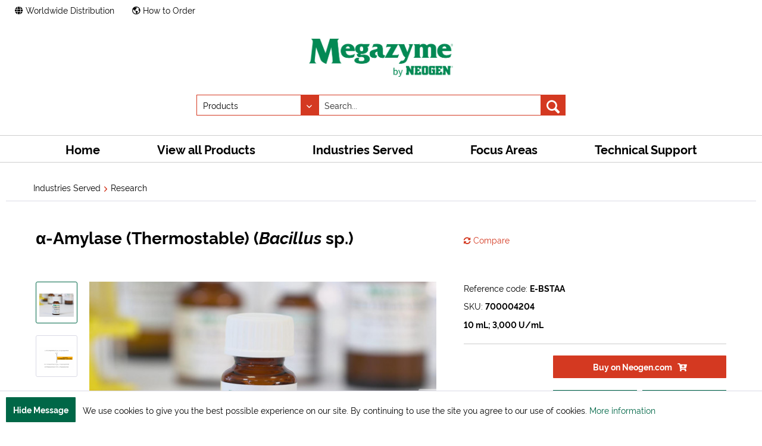

--- FILE ---
content_type: text/html; charset=UTF-8
request_url: https://www.megazyme.com/alpha-amylase-thermostable-bacillus-sp
body_size: 132674
content:
<!DOCTYPE html>
<html class="no-js" lang="en" itemscope="itemscope" itemtype="https://schema.org/WebPage">
<head>
<meta charset="utf-8">
<meta name="author" content=""/>
<meta name="robots" content="index,follow"/>
<meta name="revisit-after" content="15 days"/>
<meta name="keywords" content="amylase, Bacillus sp, thermostable, high purity enzyme, biochemical enzyme assay, enzyme assay, research, analysis, analytical testing applications"/>
<meta name="description" content="Purchase high purity enzyme alpha-Amylase (Thermostable)(Bacillus sp) for use in research, biochemical enzyme assays and analytical testing applications."/>
<meta property="og:type" content="product" />
<meta property="og:site_name" content="Megazyme" />
<meta property="og:url" content="https://www.megazyme.com/alpha-amylase-thermostable-bacillus-sp" />
<meta property="og:title" content="α-Amylase (Thermostable) (Bacillus sp.)" />
<meta property="og:description" content="High purity α-Amylase (Thermostable) (  Bacillus  sp. ) for use in research, biochemical enzyme assays and analytical testing applications.…" />
<meta property="og:image" content="https://prod-media.megazyme.com/media/image/db/20/31/E-BSTAA.jpg" />
<meta property="product:brand" content="Megazyme" />
<meta property="product:product_link" content="https://www.megazyme.com/alpha-amylase-thermostable-bacillus-sp" />
<meta name="twitter:card" content="product" />
<meta name="twitter:site" content="Megazyme" />
<meta name="twitter:title" content="α-Amylase (Thermostable) (Bacillus sp.)" />
<meta name="twitter:description" content="High purity α-Amylase (Thermostable) (  Bacillus  sp. ) for use in research, biochemical enzyme assays and analytical testing applications.…" />
<meta name="twitter:image" content="https://prod-media.megazyme.com/media/image/db/20/31/E-BSTAA.jpg" />
<meta itemprop="copyrightHolder" content="Megazyme"/>
<meta itemprop="copyrightYear" content="2014"/>
<meta itemprop="isFamilyFriendly" content="True"/>
<meta itemprop="image" content="https://prod-media.megazyme.com/media/image/59/23/23/Megazyme-by-Neogen_Logo.jpg"/>
<meta name="viewport" content="width=device-width, initial-scale=1.0, user-scalable=no">
<meta name="mobile-web-app-capable" content="yes">
<meta name="apple-mobile-web-app-title" content="Megazyme">
<meta name="apple-mobile-web-app-capable" content="yes">
<meta name="apple-mobile-web-app-status-bar-style" content="default">
<link rel="apple-touch-icon-precomposed" href="https://prod-media.megazyme.com/media/image/01/35/c7/apple-icon-144x144.png">
<link rel="shortcut icon" href="https://prod-media.megazyme.com/media/image/07/ca/56/favicon-16x16.png">
<meta name="msapplication-navbutton-color" content="#D9400B" />
<meta name="application-name" content="Megazyme" />
<meta name="msapplication-starturl" content="https://www.megazyme.com/" />
<meta name="msapplication-window" content="width=1024;height=768"/>
<meta name="msapplication-TileImage" content="https://prod-media.megazyme.com/media/image/01/35/c7/apple-icon-144x144.png">
<meta name="msapplication-TileColor" content="#D9400B">
<meta name="theme-color" content="#D9400B"/>
<link rel="canonical" href="https://www.megazyme.com/alpha-amylase-thermostable-bacillus-sp" />
<title itemprop="name">alpha-Amylase Thermostable Bacillus sp Enzyme | Megazyme</title>
<link href="https://prod-media.megazyme.com/z/1755690853_b229e04922851560978cee649b774d98.css" media="all" rel="stylesheet" type="text/css"/>
<script>
(function(w,d,s,l,i){w[l]=w[l]||[];w[l].push({'gtm.start':
new Date().getTime(),event:'gtm.js'});var f=d.getElementsByTagName(s)[0],
j=d.createElement(s),dl=l!='dataLayer'?'&l='+l:'';j.async=true;j.src=
'https://www.googletagmanager.com/gtm.js?id='+i+dl;f.parentNode.insertBefore(j,f);
})(window,document,'script','dataLayer','GTM-M8NQ923');
</script>
</head>
<body class="is--ctl-detail is--act-index" >
<div class="page-wrap">
<noscript class="noscript-main">
<div class="alert is--warning">
<div class="alert--icon">
<i class="icon--element icon--warning"></i>
</div>
<div class="alert--content">
To be able to use Megazyme in full range, we recommend activating Javascript in your browser.
</div>
</div>
</noscript>
<div class="back-to-top" data-nxsBackToTop="true">
<i class="back-to-top--icon far fa-chevron-double-up"></i>
</div>
<header class="header-main">
<div class="top-bar">
<div class="container block-group">
<nav class="top-bar--navigation is--left" role="menubar">
<a class="navigation--entry" role="menuitem" href="/worldwide-distribution" title="Worldwide Distribution">
<i class="fas fa-globe"></i> Worldwide Distribution
</a>
<a class="navigation--entry north-link" role="menuitem" href="/news/how-to-purchase-megazyme-products" title="How to Order">
<i class="far fa-globe-americas"></i> How to Order
</a>
</nav>
<nav class="top-bar--navigation is--right">
<ul class="navigation--list block-group" role="menubar">
<li class="navigation--entry entry--compare is--hidden" role="menuitem" aria-haspopup="true" data-drop-down-menu="true">
    

</li>

</ul>
</nav>
</div>
</div>
<div class="container header--navigation is--mobile">
<div class="shop--navigation">
<div class="navigation--toggle">
<ul class="navigation--list block-group" role="menubar">
<li class="navigation--entry entry--menu-left" role="menuitem">
<a class="entry--link entry--trigger btn is--icon-left" href="#offcanvas--left" data-offcanvas="true" data-offCanvasSelector=".sidebar-main">
<span class="menu--icon-left">
<i class="fas fa-bars"></i>
</span>
<span class="menu--text-center">
Menu
</span>
<span class="menu--icon-right">
<i class="fas fa-chevron-down"></i>
</span>
</a>
</li>
</ul>
</div>
<div class="navigation--logo">
<ul class="navigation--list block-group" role="menubar">
<li class="navigation--entry entry--logo-mobile" role="menuitem">
<div class="logo-main block-group" role="banner">
<div class="logo--shop block">
<a class="logo--link" href="https://www.megazyme.com/" title="Megazyme - Go to homepage">
<picture>
<source srcset="https://prod-media.megazyme.com/media/image/59/23/23/Megazyme-by-Neogen_Logo.jpg" media="(min-width: 78.75em)">
<source srcset="https://prod-media.megazyme.com/media/image/59/23/23/Megazyme-by-Neogen_Logo.jpg" media="(min-width: 64em)">
<source srcset="https://prod-media.megazyme.com/media/image/59/23/23/Megazyme-by-Neogen_Logo.jpg" media="(min-width: 48em)">
<img srcset="https://prod-media.megazyme.com/media/image/11/ea/87/neogeon_mz_mobile.jpg" src="https://prod-media.megazyme.com/media/image/11/ea/87/neogeon_mz_mobile.jpg" alt="Megazyme - Go to homepage" />
</picture>
</a>
</div>
</div>
</li>
</ul>
</div>
</div>
</div>
<div class="container header--navigation is--search">
<div class="logo-main block-group" role="banner">
<div class="logo--shop block">
<a class="logo--link" href="https://www.megazyme.com/" title="Megazyme - Go to homepage">
<picture>
<source srcset="https://prod-media.megazyme.com/media/image/59/23/23/Megazyme-by-Neogen_Logo.jpg" media="(min-width: 78.75em)">
<source srcset="https://prod-media.megazyme.com/media/image/59/23/23/Megazyme-by-Neogen_Logo.jpg" media="(min-width: 64em)">
<source srcset="https://prod-media.megazyme.com/media/image/59/23/23/Megazyme-by-Neogen_Logo.jpg" media="(min-width: 48em)">
<img srcset="https://prod-media.megazyme.com/media/image/11/ea/87/neogeon_mz_mobile.jpg" src="https://prod-media.megazyme.com/media/image/11/ea/87/neogeon_mz_mobile.jpg" alt="Megazyme - Go to homepage" />
</picture>
</a>
</div>
</div>
<nav class="shop--navigation block-group">
<nav class="shop--navigation block-group">
<ul class="navigation--list block-group" role="menubar">
<li class="navigation--entry entry--search" role="menuitem" data-search="true" aria-haspopup="true">
<a class="btn entry--link entry--trigger" href="#show-hide--search" title="Show / close search">
<i class="icon--search"></i>
<span class="search--display">Search</span>
</a>
<form action="/search" method="get" class="main-search--form" data-action-product="/search" data-action-file="/filesearch/" data-action-emotion="/emotionsearch/">
<select class="main-search--catalogue">
<option value="product" selected>Products</option>
<option data-group="calc" value="file">Megacalcs</option>
<option data-group="assay_protocol" value="file">Assay protocols</option>
<option data-group="coa" value="file">COAs</option>
<option data-group="validation" value="file">Validation Reports</option>
<option value="emotion">Content</option>
</select>
<input type="search" name="sSearch" class="main-search--field" autocomplete="off" autocapitalize="off" placeholder="Search..." maxlength="45" value=""/>
<input type="hidden" name="group" value="" disabled/>
<button type="submit" class="main-search--button">
<i class="icon--search"></i>
<span class="main-search--text">Search</span>
</button>
<div class="form--ajax-loader">&nbsp;</div>
</form>
<div class="main-search--results es-suggest" data-search-url="https://www.megazyme.com/search" data-suggest-url="/widgets/suggest">
<div class="block-group">
<div class="block block--products" data-no-image="/themes/Frontend/Responsive/frontend/_public/src/img/no-picture.jpg">
<div data-group="products">
<h4 class="es-title">Product Suggestions</h4>
<ul class="list--products ajax--products" data-empty="No product suggestions found for this term"></ul>
</div>
</div>
<div class="block block--additional">
<div data-group="terms">
<h4 class="es-title">Similar terms</h4>
<ul class="list--simple ajax--search-list" data-empty="No similar search terms available"></ul>
</div>
<div data-group="supplier">
<h4 class="es-title">Manufacturers</h4>
<ul class="list--supplier ajax--supplier-list" data-max="0" data-empty="No manufacturers found for this term"></ul>
</div>
<div data-group="content">
<h4 class="es-title">Content</h4>
<ul class="list--simple ajax--content-list" data-max="0" data-empty="No content found for this term"></ul>
</div>
<div data-group="category">
<h4 class="es-title">Categories</h4>
<ul class="list--simple ajax--category-list" data-max="5" data-empty="No category suggestions available"></ul>
</div>
<div data-group="blog">
<h4 class="es-title">Blog posts</h4>
<ul class="list--simple ajax--blog-list" data-max="0" data-empty="No blog articles found for this term"></ul>
</div>
<div data-group="emotion">
<h4 class="es-title">Content pages</h4>
<ul class="list--simple ajax--emotion-list" data-max="5" data-empty="No emotions found for this term"></ul>
</div>
</div>
</div>
</div>
</li>
</ul>
</nav>
</nav>
<div class="container--ajax-cart" data-collapse-cart="true" data-displayMode="offcanvas"></div>
</div>
</header>
<nav class="navigation-main" data-nxsMainNavigation="true">
<div class="navigation-main-spacer"></div>
<div class="container" data-menu-scroller="true" data-listSelector=".navigation--list.container" data-viewPortSelector=".navigation--list-wrapper">
<div class="navigation--list-wrapper">
<ul class="navigation--list container" role="menubar" itemscope="itemscope" itemtype="https://schema.org/SiteNavigationElement">
<li class="navigation--entry is--home" role="menuitem"><a class="navigation--link is--first" href="https://www.megazyme.com/" title="Home" aria-label="Home" itemprop="url"><span itemprop="name">Home</span></a></li><li class="navigation--entry" role="menuitem"><a class="navigation--link" href="https://www.megazyme.com/view-all-products" title="View all Products" aria-label="View all Products" itemprop="url"><span itemprop="name">View all Products</span></a></li><li class="navigation--entry is--active" role="menuitem"><a class="navigation--link is--active" href="https://www.megazyme.com/industries-served" title="Industries Served" aria-label="Industries Served" itemprop="url"><span itemprop="name">Industries Served</span></a></li><li class="navigation--entry" role="menuitem"><a class="navigation--link" href="https://www.megazyme.com/focus-areas" title="Focus Areas" aria-label="Focus Areas" itemprop="url"><span itemprop="name">Focus Areas</span></a></li><li class="navigation--entry" role="menuitem"><a class="navigation--link" href="https://www.megazyme.com/technical-support" title="Technical Support" aria-label="Technical Support" itemprop="url"><span itemprop="name">Technical Support</span></a></li>            </ul>
</div>
<div class="advanced-menu" data-advanced-menu="true" data-hoverDelay="250">
<div class="menu--container">
<div class="button-container">
<a href="https://www.megazyme.com/view-all-products" class="button--category" title="To category View all Products">
<i class="icon--arrow-right"></i>
To category View all Products
</a>
<span class="button--close">
<i class="icon--cross"></i>
</span>
</div>
<div class="content--wrapper has--content">
<ul class="menu--list menu--level-0 columns--4" style="width: 100%;">
<li class="menu--list-item item--level-0" style="width: 100%">
<a href="https://www.megazyme.com/view-all-products/assay-kits" class="menu--list-item-link" title="Assay Kits">Assay Kits</a>
<ul class="menu--list menu--level-1 columns--4">
<li class="menu--list-item item--level-1">
<a href="https://www.megazyme.com/view-all-products/assay-kits/dietary-fiber-starch" class="menu--list-item-link" title="Dietary Fiber/Starch">Dietary Fiber/Starch</a>
</li>
<li class="menu--list-item item--level-1">
<a href="https://www.megazyme.com/view-all-products/assay-kits/liquid-ready" class="menu--list-item-link" title="Liquid Ready">Liquid Ready</a>
</li>
<li class="menu--list-item item--level-1">
<a href="https://www.megazyme.com/view-all-products/assay-kits/mono-disaccharides" class="menu--list-item-link" title="Mono/Disaccharides">Mono/Disaccharides</a>
</li>
<li class="menu--list-item item--level-1">
<a href="https://www.megazyme.com/view-all-products/assay-kits/polysaccharides" class="menu--list-item-link" title="Polysaccharides">Polysaccharides</a>
</li>
<li class="menu--list-item item--level-1">
<a href="https://www.megazyme.com/view-all-products/assay-kits/alcohols" class="menu--list-item-link" title="Alcohols">Alcohols</a>
</li>
<li class="menu--list-item item--level-1">
<a href="https://www.megazyme.com/view-all-products/assay-kits/organic-acids" class="menu--list-item-link" title="Organic Acids">Organic Acids</a>
</li>
<li class="menu--list-item item--level-1">
<a href="https://www.megazyme.com/view-all-products/assay-kits/sulfite-nitrogen" class="menu--list-item-link" title="Sulfite/Nitrogen">Sulfite/Nitrogen</a>
</li>
<li class="menu--list-item item--level-1">
<a href="https://www.megazyme.com/view-all-products/assay-kits/enzyme-activity" class="menu--list-item-link" title="Enzyme Activity">Enzyme Activity</a>
</li>
<li class="menu--list-item item--level-1">
<a href="https://www.megazyme.com/view-all-products/assay-kits/reagent-mixtures" class="menu--list-item-link" title="Reagent Mixtures">Reagent Mixtures</a>
</li>
<li class="menu--list-item item--level-1">
<a href="https://www.megazyme.com/view-all-products/assay-kits/other" class="menu--list-item-link" title="Other">Other</a>
</li>
</ul>
</li>
<li class="menu--list-item item--level-0" style="width: 100%">
<a href="https://www.megazyme.com/view-all-products/enzymes" class="menu--list-item-link" title="Enzymes">Enzymes</a>
<ul class="menu--list menu--level-1 columns--4">
<li class="menu--list-item item--level-1">
<a href="https://www.megazyme.com/view-all-products/enzymes/analytical-enzymes" class="menu--list-item-link" title="Analytical Enzymes">Analytical Enzymes</a>
</li>
<li class="menu--list-item item--level-1">
<a href="https://www.megazyme.com/view-all-products/enzymes/carbohydrate-active-enzymes" class="menu--list-item-link" title="Carbohydrate Active enZYmes">Carbohydrate Active enZYmes</a>
</li>
<li class="menu--list-item item--level-1">
<a href="https://www.megazyme.com/view-all-products/enzymes/glycobiology-enzymes" class="menu--list-item-link" title="Glycobiology Enzymes">Glycobiology Enzymes</a>
</li>
<li class="menu--list-item item--level-1">
<a href="https://www.megazyme.com/view-all-products/enzymes/ankom-dietary-fiber-enzymes" class="menu--list-item-link" title="ANKOM Dietary Fiber Enzymes">ANKOM Dietary Fiber Enzymes</a>
</li>
</ul>
</li>
<li class="menu--list-item item--level-0" style="width: 100%">
<a href="https://www.megazyme.com/view-all-products/enzyme-substrates" class="menu--list-item-link" title="Enzyme Substrates">Enzyme Substrates</a>
<ul class="menu--list menu--level-1 columns--4">
<li class="menu--list-item item--level-1">
<a href="https://www.megazyme.com/view-all-products/enzyme-substrates/enzyme-activity-assay-kits" class="menu--list-item-link" title="Enzyme Activity Assay Kits">Enzyme Activity Assay Kits</a>
</li>
<li class="menu--list-item item--level-1">
<a href="https://www.megazyme.com/view-all-products/enzyme-substrates/enzyme-tablet-tests" class="menu--list-item-link" title="Enzyme Tablet Tests">Enzyme Tablet Tests</a>
</li>
<li class="menu--list-item item--level-1">
<a href="https://www.megazyme.com/view-all-products/enzyme-substrates/soluble-chromogenic-substrates" class="menu--list-item-link" title="Soluble Chromogenic Substrates">Soluble Chromogenic Substrates</a>
</li>
<li class="menu--list-item item--level-1">
<a href="https://www.megazyme.com/view-all-products/enzyme-substrates/insoluble-chromogenic-substrates" class="menu--list-item-link" title="Insoluble Chromogenic Substrates">Insoluble Chromogenic Substrates</a>
</li>
<li class="menu--list-item item--level-1">
<a href="https://www.megazyme.com/view-all-products/enzyme-substrates/colourimetric-oligosaccharides" class="menu--list-item-link" title="Colourimetric Oligosaccharides">Colourimetric Oligosaccharides</a>
</li>
</ul>
</li>
<li class="menu--list-item item--level-0" style="width: 100%">
<a href="https://www.megazyme.com/view-all-products/carbohydrates" class="menu--list-item-link" title="Carbohydrates">Carbohydrates</a>
<ul class="menu--list menu--level-1 columns--4">
<li class="menu--list-item item--level-1">
<a href="https://www.megazyme.com/view-all-products/carbohydrates/oligosaccharides" class="menu--list-item-link" title="Oligosaccharides">Oligosaccharides</a>
</li>
<li class="menu--list-item item--level-1">
<a href="https://www.megazyme.com/view-all-products/carbohydrates/polysaccharides" class="menu--list-item-link" title="Polysaccharides">Polysaccharides</a>
</li>
</ul>
</li>
<li class="menu--list-item item--level-0" style="width: 100%">
<a href="https://www.megazyme.com/view-all-products/chemicals" class="menu--list-item-link" title="Chemicals">Chemicals</a>
<ul class="menu--list menu--level-1 columns--4">
<li class="menu--list-item item--level-1">
<a href="https://www.megazyme.com/view-all-products/chemicals/analytical-standards" class="menu--list-item-link" title="Analytical Standards">Analytical Standards</a>
</li>
<li class="menu--list-item item--level-1">
<a href="https://www.megazyme.com/view-all-products/chemicals/buffers" class="menu--list-item-link" title="Buffers">Buffers</a>
</li>
<li class="menu--list-item item--level-1">
<a href="https://www.megazyme.com/view-all-products/chemicals/celite-resins-chemicals" class="menu--list-item-link" title="Celite/Resins/Chemicals">Celite/Resins/Chemicals</a>
</li>
</ul>
</li>
<li class="menu--list-item item--level-0" style="width: 100%">
<a href="https://www.megazyme.com/view-all-products/equipment" class="menu--list-item-link" title="Equipment">Equipment</a>
<ul class="menu--list menu--level-1 columns--4">
<li class="menu--list-item item--level-1">
<a href="https://www.megazyme.com/view-all-products/equipment/spectrophotometers" class="menu--list-item-link" title="Spectrophotometers">Spectrophotometers</a>
</li>
</ul>
</li>
</ul>
</div>
</div>
<div class="menu--container">
<div class="button-container">
<a href="https://www.megazyme.com/industries-served" class="button--category" title="To category Industries Served">
<i class="icon--arrow-right"></i>
To category Industries Served
</a>
<span class="button--close">
<i class="icon--cross"></i>
</span>
</div>
<div class="content--wrapper has--content">
<ul class="menu--list menu--level-0 no--columns" style="width: 100%;">
<li class="menu--list-item image--items" style="width: 100%">
<a href="https://www.megazyme.com/industries-served/food" class="menu--list-item-link" title="Food">
<img src="https://prod-media.megazyme.com/media/image/e9/a3/dd/Industry-Served-Navigation-Food.png" title="Food"/>
</a>
</li>
<li class="menu--list-item image--items" style="width: 100%">
<a href="https://www.megazyme.com/industries-served/cereals-dietary-fiber" class="menu--list-item-link" title="Cereals &amp; Dietary Fiber">
<img src="https://prod-media.megazyme.com/media/image/cb/e1/e9/Industry-Served-Navigation-Cereals-Dietary-Fiber.png" title="Cereals & Dietary Fiber"/>
</a>
</li>
<li class="menu--list-item image--items" style="width: 100%">
<a href="https://www.megazyme.com/industries-served/malting-brewing-distilling" class="menu--list-item-link" title="Malting, Brewing &amp; Distilling">
<img src="https://prod-media.megazyme.com/media/image/58/27/28/Industry-Served-Navigation-Malting-Brewing-Distilling.png" title="Malting, Brewing & Distilling"/>
</a>
</li>
<li class="menu--list-item image--items" style="width: 100%">
<a href="https://www.megazyme.com/industries-served/dairy-infant-formula" class="menu--list-item-link" title="Dairy &amp; Infant Formula">
<img src="https://prod-media.megazyme.com/media/image/cd/08/fc/Industry-Served-Navigation-Dairy-Infant-Formula.png" title="Dairy & Infant Formula"/>
</a>
</li>
<li class="menu--list-item image--items" style="width: 100%">
<a href="https://www.megazyme.com/industries-served/wine" class="menu--list-item-link" title="Wine">
<img src="https://prod-media.megazyme.com/media/image/e1/55/7a/Industry-Served-Navigation-Wine.png" title="Wine"/>
</a>
</li>
<li class="menu--list-item image--items" style="width: 100%">
<a href="https://www.megazyme.com/industries-served/analytical-laboratories" class="menu--list-item-link" title="Analytical Laboratories">
<img src="https://prod-media.megazyme.com/media/image/7c/d0/93/Industry-Served-Navigation-Analytical-Lab.png" title="Analytical Laboratories"/>
</a>
</li>
<li class="menu--list-item image--items" style="width: 100%">
<a href="https://www.megazyme.com/industries-served/research" class="menu--list-item-link" title="Research">
<img src="https://prod-media.megazyme.com/media/image/d4/17/c8/Industry-Served-Navigation-Research.png" title="Research"/>
</a>
</li>
<li class="menu--list-item image--items" style="width: 100%">
<a href="https://www.megazyme.com/industries-served/biofuels" class="menu--list-item-link" title="Biofuels">
<img src="https://prod-media.megazyme.com/media/image/3c/8b/01/Industry-Served-Navigation-Biofuels.png" title="Biofuels"/>
</a>
</li>
<li class="menu--list-item image--items" style="width: 100%">
<a href="https://www.megazyme.com/industries-served/animal-feed-nutrition" class="menu--list-item-link" title="Animal Feed &amp; Nutrition">
<img src="https://prod-media.megazyme.com/media/image/29/9f/fc/Industry-Served-Navigation-Animal-Feed-Nutrition.png" title="Animal Feed & Nutrition"/>
</a>
</li>
<li class="menu--list-item image--items" style="width: 100%">
<a href="https://www.megazyme.com/industries-served/biotechnology-enzyme-manufacturing" class="menu--list-item-link" title="Biotechnology &amp; Enzyme Manufacturing">
<img src="https://prod-media.megazyme.com/media/image/2e/52/52/Industry-Served-Navigation-Biotechnology-Enzyme-Manufacturing.png" title="Biotechnology & Enzyme Manufacturing"/>
</a>
</li>
</ul>
</div>
</div>
<div class="menu--container">
<div class="button-container">
<a href="https://www.megazyme.com/focus-areas" class="button--category" title="To category Focus Areas">
<i class="icon--arrow-right"></i>
To category Focus Areas
</a>
<span class="button--close">
<i class="icon--cross"></i>
</span>
</div>
<div class="content--wrapper has--content">
<ul class="menu--list menu--level-0 columns--4" style="width: 100%;">
<li class="menu--list-item item--level-0" style="width: 100%">
<a href="https://www.megazyme.com/focus-areas/dietary-fiber-portal" class="menu--list-item-link" title="Dietary Fiber Portal">Dietary Fiber Portal</a>
<ul class="menu--list menu--level-1 columns--4">
</ul>
</li>
<li class="menu--list-item item--level-0" style="width: 100%">
<a href="https://www.megazyme.com/focus-areas/enzymatic-assay-portal" class="menu--list-item-link" title="Enzymatic Assay Portal">Enzymatic Assay Portal</a>
</li>
<li class="menu--list-item item--level-0" style="width: 100%">
<a href="https://www.megazyme.com/focus-areas/wine-analysis" class="menu--list-item-link" title="Wine Portal">Wine Portal</a>
<ul class="menu--list menu--level-1 columns--4">
</ul>
</li>
<li class="menu--list-item item--level-0" style="width: 100%">
<a href="https://www.megazyme.com/focus-areas/starch-portal" class="menu--list-item-link" title="Starch Portal">Starch Portal</a>
</li>
<li class="menu--list-item item--level-0" style="width: 100%">
<a href="https://www.megazyme.com/focus-areas/beta-glucan-portal" class="menu--list-item-link" title="β-Glucan Portal">β-Glucan Portal</a>
</li>
<li class="menu--list-item item--level-0" style="width: 100%">
<a href="https://www.megazyme.com/focus-areas/arabinoxylan-portal" class="menu--list-item-link" title="Arabinoxylan Portal">Arabinoxylan Portal</a>
</li>
</ul>
</div>
</div>
<div class="menu--container">
<div class="button-container">
<a href="https://www.megazyme.com/technical-support" class="button--category" title="To category Technical Support">
<i class="icon--arrow-right"></i>
To category Technical Support
</a>
<span class="button--close">
<i class="icon--cross"></i>
</span>
</div>
<div class="content--wrapper has--content">
<ul class="menu--list menu--level-0 columns--4" style="width: 100%;">
<li class="menu--list-item item--level-0" style="width: 100%">
<a href="https://support.megazyme.com/support/home" class="menu--list-item-link" title="Knowledge Base" rel="nofollow noopener">Knowledge Base</a>
</li>
<li class="menu--list-item item--level-0" style="width: 100%">
<a href="https://www.megazyme.com/technical-support/analytical-method-videos" class="menu--list-item-link" title="Analytical Method Videos">Analytical Method Videos</a>
<ul class="menu--list menu--level-1 columns--4">
</ul>
</li>
<li class="menu--list-item item--level-0" style="width: 100%">
<a href="https://www.megazyme.com/technical-support/product-brochures" class="menu--list-item-link" title="Product Brochures">Product Brochures</a>
</li>
<li class="menu--list-item item--level-0" style="width: 100%">
<a href="https://www.megazyme.com/technical-support/analytical-applications" class="menu--list-item-link" title="Analytical Applications">Analytical Applications</a>
</li>
<li class="menu--list-item item--level-0" style="width: 100%">
<a href="https://www.megazyme.com/technical-support/validated-methods" class="menu--list-item-link" title="Validated Methods">Validated Methods</a>
</li>
<li class="menu--list-item item--level-0" style="width: 100%">
<a href="https://www.megazyme.com/technical-support/scientific-publications" class="menu--list-item-link" title="Scientific Publications">Scientific Publications</a>
</li>
<li class="menu--list-item item--level-0" style="width: 100%">
<a href="https://www.megazyme.com/technical-support/on-demand-scientific-webinars" class="menu--list-item-link" title="On-Demand Scientific Webinars">On-Demand Scientific Webinars</a>
</li>
<li class="menu--list-item item--level-0" style="width: 100%">
<a href="https://www.megazyme.com/technical-support/white-papers" class="menu--list-item-link" title="White Papers">White Papers</a>
</li>
<li class="menu--list-item item--level-0" style="width: 100%">
<a href="https://support.megazyme.com/support/tickets/new" class="menu--list-item-link" title="Ask A Scientist" rel="nofollow noopener">Ask A Scientist</a>
</li>
</ul>
</div>
</div>
</div>
</div>
</nav>
<section class="content-main container block-group">
<nav class="content--breadcrumb block">
<ul class="breadcrumb--list" role="menu" itemscope itemtype="https://schema.org/BreadcrumbList">
<li role="menuitem" class="breadcrumb--entry" itemprop="itemListElement" itemscope itemtype="https://schema.org/ListItem">
<a class="breadcrumb--link" href="https://www.megazyme.com/industries-served" title="Industries Served" itemprop="item">
<link itemprop="url" href="https://www.megazyme.com/industries-served"/>
<span class="breadcrumb--title" itemprop="name">Industries Served</span>
</a>
<meta itemprop="position" content="0"/>
</li>
<li role="none" class="breadcrumb--separator">
<i class="icon--arrow-right"></i>
</li>
<li role="menuitem" class="breadcrumb--entry is--active" itemprop="itemListElement" itemscope itemtype="https://schema.org/ListItem">
<a class="breadcrumb--link" href="https://www.megazyme.com/industries-served/research" title="Research" itemprop="item">
<link itemprop="url" href="https://www.megazyme.com/industries-served/research"/>
<span class="breadcrumb--title" itemprop="name">Research</span>
</a>
<meta itemprop="position" content="1"/>
</li>
</ul>
</nav>
<div class="content-main--inner">
<aside class="sidebar-main off-canvas">
<div class="navigation--smartphone">
<ul class="navigation--list ">
<li class="navigation--entry entry--close-off-canvas">
<a href="#close-categories-menu" title="Close menu" class="navigation--link">
Close menu <i class="icon--arrow-right"></i>
</a>
</li>
</ul>
<div class="mobile--switches">
    



            <div class="top-bar--currency navigation--entry">
            
                <form method="post" class="currency--form">
                    
                        <div class="field--select">
                            
                                <div class="select-field">
                                    <select name="__currency" class="currency--select" data-auto-submit="true">
                                                                                    <option value="1" selected="selected">
                                                &euro; EUR
                                            </option>
                                                                                    <option value="2">
                                                $  USD
                                            </option>
                                                                            </select>
                                </div>
                            
                        </div>
                    
                </form>
            
        </div>
    

</div>
</div>
<div class="sidebar--categories-wrapper" data-subcategory-nav="true" data-mainCategoryId="39" data-categoryId="148" data-fetchUrl="/widgets/listing/getCategory/categoryId/148">
<div class="categories--headline navigation--headline">
Categories
</div>
<div class="sidebar--categories-navigation">
<ul class="sidebar--navigation categories--navigation navigation--list is--drop-down is--level0 is--rounded" role="menu">
<li class="navigation--entry has--sub-children" role="menuitem">
<a class="navigation--link link--go-forward" href="https://www.megazyme.com/view-all-products" data-categoryId="79" data-fetchUrl="/widgets/listing/getCategory/categoryId/79" title="View all Products" >
View all Products
<span class="is--icon-right">
<i class="icon--arrow-right"></i>
</span>
</a>
</li>
<li class="navigation--entry is--active has--sub-categories has--sub-children" role="menuitem">
<a class="navigation--link is--active has--sub-categories link--go-forward" href="https://www.megazyme.com/industries-served" data-categoryId="87" data-fetchUrl="/widgets/listing/getCategory/categoryId/87" title="Industries Served" >
Industries Served
<span class="is--icon-right">
<i class="icon--arrow-right"></i>
</span>
</a>
<ul class="sidebar--navigation categories--navigation navigation--list is--level1 is--rounded" role="menu">
<li class="navigation--entry" role="menuitem">
<a class="navigation--link" href="https://www.megazyme.com/industries-served/food" data-categoryId="88" data-fetchUrl="/widgets/listing/getCategory/categoryId/88" title="Food" >
Food
</a>
</li>
<li class="navigation--entry" role="menuitem">
<a class="navigation--link" href="https://www.megazyme.com/industries-served/cereals-dietary-fiber" data-categoryId="140" data-fetchUrl="/widgets/listing/getCategory/categoryId/140" title="Cereals &amp; Dietary Fiber" >
Cereals & Dietary Fiber
</a>
</li>
<li class="navigation--entry" role="menuitem">
<a class="navigation--link" href="https://www.megazyme.com/industries-served/malting-brewing-distilling" data-categoryId="141" data-fetchUrl="/widgets/listing/getCategory/categoryId/141" title="Malting, Brewing &amp; Distilling" >
Malting, Brewing & Distilling
</a>
</li>
<li class="navigation--entry" role="menuitem">
<a class="navigation--link" href="https://www.megazyme.com/industries-served/dairy-infant-formula" data-categoryId="142" data-fetchUrl="/widgets/listing/getCategory/categoryId/142" title="Dairy &amp; Infant Formula" >
Dairy & Infant Formula
</a>
</li>
<li class="navigation--entry" role="menuitem">
<a class="navigation--link" href="https://www.megazyme.com/industries-served/wine" data-categoryId="143" data-fetchUrl="/widgets/listing/getCategory/categoryId/143" title="Wine" >
Wine
</a>
</li>
<li class="navigation--entry" role="menuitem">
<a class="navigation--link" href="https://www.megazyme.com/industries-served/analytical-laboratories" data-categoryId="147" data-fetchUrl="/widgets/listing/getCategory/categoryId/147" title="Analytical Laboratories" >
Analytical Laboratories
</a>
</li>
<li class="navigation--entry is--active" role="menuitem">
<a class="navigation--link is--active" href="https://www.megazyme.com/industries-served/research" data-categoryId="148" data-fetchUrl="/widgets/listing/getCategory/categoryId/148" title="Research" >
Research
</a>
</li>
<li class="navigation--entry" role="menuitem">
<a class="navigation--link" href="https://www.megazyme.com/industries-served/biofuels" data-categoryId="149" data-fetchUrl="/widgets/listing/getCategory/categoryId/149" title="Biofuels" >
Biofuels
</a>
</li>
<li class="navigation--entry" role="menuitem">
<a class="navigation--link" href="https://www.megazyme.com/industries-served/animal-feed-nutrition" data-categoryId="151" data-fetchUrl="/widgets/listing/getCategory/categoryId/151" title="Animal Feed &amp; Nutrition" >
Animal Feed & Nutrition
</a>
</li>
<li class="navigation--entry" role="menuitem">
<a class="navigation--link" href="https://www.megazyme.com/industries-served/biotechnology-enzyme-manufacturing" data-categoryId="150" data-fetchUrl="/widgets/listing/getCategory/categoryId/150" title="Biotechnology &amp; Enzyme Manufacturing" >
Biotechnology & Enzyme Manufacturing
</a>
</li>
</ul>
</li>
<li class="navigation--entry has--sub-children" role="menuitem">
<a class="navigation--link link--go-forward" href="https://www.megazyme.com/focus-areas" data-categoryId="89" data-fetchUrl="/widgets/listing/getCategory/categoryId/89" title="Focus Areas" >
Focus Areas
<span class="is--icon-right">
<i class="icon--arrow-right"></i>
</span>
</a>
</li>
<li class="navigation--entry has--sub-children" role="menuitem">
<a class="navigation--link link--go-forward" href="https://www.megazyme.com/technical-support" data-categoryId="91" data-fetchUrl="/widgets/listing/getCategory/categoryId/91" title="Technical Support" >
Technical Support
<span class="is--icon-right">
<i class="icon--arrow-right"></i>
</span>
</a>
</li>
<li class="navigation--entry" role="menuitem">
<a class="navigation--link" href="https://www.megazyme.com/new-products" data-categoryId="237" data-fetchUrl="/widgets/listing/getCategory/categoryId/237" title="New Products" >
New Products
</a>
</li>
</ul>
</div>
<div class="sidebar--categories-navigation footer-teaser--sidebar">
<div class="shop-sites--headline navigation--headline">
Contact Megazyme
</div>
<ul class="shop-sites--navigation sidebar--navigation navigation--list">
<li class="navigation--entry">
<a href="https://support.megazyme.com/support/home" title="Technical Support" class="navigation--link" rel="nofollow noopener">
Technical Support
</a>
</li>
<li class="navigation--entry">
<a href="/worldwide-distribution" title="Worldwide Distribution" class="navigation--link">
Worldwide Distribution
</a>
</li>
<li class="navigation--entry">
<a href="/contact-us" title="Support Options" class="navigation--link">
Support Options
</a>
</li>
<li class="navigation--entry">
<a href="/about-megazyme" title="About Us" class="navigation--link">
About Us
</a>
</li>
</ul>
</div>
<div class="shop-sites--container is--rounded">
<div class="shop-sites--headline navigation--headline">
Information
</div>
<ul class="shop-sites--navigation sidebar--navigation navigation--list is--drop-down is--level0" role="menu">
<li class="navigation--entry" role="menuitem">
<a class="navigation--link" role="menuitem" href="/worldwide-distribution" title="Worldwide Distribution">
Worldwide Distribution
</a>
</li>
<li class="navigation--entry" role="menuitem">
<a class="navigation--link north-link" role="menuitem" href="/news/how-to-purchase-megazyme-products" title="How to Order">
How to Order
</a>
</li>
<li class="navigation--entry" role="menuitem">
<a class="navigation--link link--go-forward" href="/customer-service-faqs" title="Resources" data-categoryId="103" data-fetchUrl="/widgets/listing/getCustomPage/pageId/103" target="_parent">
Resources
<span class="is--icon-right">
<i class="icon--arrow-right"></i>
</span>
</a>
</li>
<li class="navigation--entry" role="menuitem">
<a class="navigation--link link--go-forward" href="/vision" title="Quick Links" data-categoryId="102" data-fetchUrl="/widgets/listing/getCustomPage/pageId/102" target="_parent">
Quick Links
<span class="is--icon-right">
<i class="icon--arrow-right"></i>
</span>
</a>
</li>
<li class="navigation--entry" role="menuitem">
<a class="navigation--link link--go-forward" href="/imprint" title="Legal &amp; Compliance" data-categoryId="101" data-fetchUrl="/widgets/listing/getCustomPage/pageId/101" target="_parent">
Legal & Compliance
<span class="is--icon-right">
<i class="icon--arrow-right"></i>
</span>
</a>
</li>
</ul>
</div>
</div>
</aside>
<div class="content--wrapper">
<div class="content product--details" itemscope itemtype="https://schema.org/Product" data-ajax-wishlist="true" data-compare-ajax="true" data-ajax-variants-container="true">
<header class="product--header">
<div class="product--info">
<h1 class="product--title" itemprop="name">
α-Amylase (Thermostable) (<em>Bacillus</em> sp.)
</h1>
<nav class="product--actions">
<form action="https://www.megazyme.com/compare/add_article/articleID/1008" method="post" class="action--form">
<button type="submit" title="Compare" class="action--link action--compare" data-product-compare-add="true" data-product-compare-popup-text="The selected product was successfully added to the compare list" data-product-compare-show-list-text="Show compare list" data-product-compare-continue-shopping-text="Continue shopping">
<i class="icon fas fa-sync-alt"></i> Compare
</button>
</form>
</nav>
<meta itemprop="image" content="https://prod-media.megazyme.com/media/image/c4/f2/5d/Scheme-E-BSTAA.png"/>
<div class="product--rating-container">
<a href="#product--publish-comment" class="product--rating-link" rel="nofollow" title="Share">
<span class="product--rating">
</span>
</a>
</div>
</div>
</header>
<div class="product--detail-upper block-group">
<div class="product--image-container image-slider product--image-zoom" data-image-slider="true" data-image-gallery="false" data-maxZoom="0" data-thumbnails=".image--thumbnails" >
<div class="image--thumbnails image-slider--thumbnails">
<div class="image-slider--thumbnails-slide">
<a href="" title="Preview: alpha-Amylase Thermostable Bacillus sp. E-BSTAA" class="thumbnail--link">
<img srcset="https://prod-media.megazyme.com/media/image/ea/17/2b/E-BSTAA_200x200.jpg" alt="Preview: alpha-Amylase Thermostable Bacillus sp. E-BSTAA" title="Preview: alpha-Amylase Thermostable Bacillus sp. E-BSTAA" class="thumbnail--image"/>
</a>
<a href="" title="Preview: alpha-Amylase Thermostable Bacillus sp. E-BSTAA Scheme" class="thumbnail--link">
<img srcset="https://prod-media.megazyme.com/media/image/c1/ec/36/Scheme-E-BSTAA_200x200.png" alt="Preview: alpha-Amylase Thermostable Bacillus sp. E-BSTAA Scheme" title="Preview: alpha-Amylase Thermostable Bacillus sp. E-BSTAA Scheme" class="thumbnail--image"/>
</a>
</div>
</div>
<div class="image-slider--container" data-has-video="false">
<div class="image-slider--slide">
<div class="image--box image-slider--item image-slider--select">
<span class="image--element" data-img-large="https://prod-media.megazyme.com/media/image/05/9c/14/E-BSTAA_1280x1280.jpg" data-img-small="https://prod-media.megazyme.com/media/image/ea/17/2b/E-BSTAA_200x200.jpg" data-img-original="https://prod-media.megazyme.com/media/image/db/20/31/E-BSTAA.jpg" data-alt="alpha-Amylase Thermostable Bacillus sp. E-BSTAA">
<span class="image--media">
<img srcset="https://prod-media.megazyme.com/media/image/d8/bf/89/E-BSTAA_600x600.jpg" src="https://prod-media.megazyme.com/media/image/d8/bf/89/E-BSTAA_600x600.jpg" alt="alpha-Amylase Thermostable Bacillus sp. E-BSTAA" itemprop="image"/>
</span>
</span>
</div>
<div class="image--box image-slider--item image-slider--select">
<span class="image--element" data-img-large="https://prod-media.megazyme.com/media/image/fe/e5/fb/Scheme-E-BSTAA_1280x1280.png" data-img-small="https://prod-media.megazyme.com/media/image/c1/ec/36/Scheme-E-BSTAA_200x200.png" data-img-original="https://prod-media.megazyme.com/media/image/c4/f2/5d/Scheme-E-BSTAA.png" data-alt="alpha-Amylase Thermostable Bacillus sp. E-BSTAA Scheme">
<span class="image--media">
<img srcset="https://prod-media.megazyme.com/media/image/b4/c8/b2/Scheme-E-BSTAA_600x600.png" alt="alpha-Amylase Thermostable Bacillus sp. E-BSTAA Scheme" itemprop="image"/>
</span>
</span>
</div>
</div>
</div>
<div class="image--dots image-slider--dots panel--dot-nav">
<a href="#" class="dot--link">&nbsp;</a>
</div>
</div>
<div class="product--buybox block">
<div class="is--hidden" itemprop="brand" itemtype="https://schema.org/Brand" itemscope>
<meta itemprop="name" content="Megazyme" />
</div>
<meta itemprop="weight" content="0.003 kg"/>
<div itemprop="offers" itemscope
itemtype="http://schema.org/Offer" class="buybox--inner">
<div class="product--ordernumber entry--sku">
<span class="product--ordernumber-label">
Reference code:
</span>
<meta itemprop="productID" content="1641"/>
<span class="product--ordernumber-content entry--content" itemprop="sku">
E-BSTAA
</span>
</div>
<div class="product--ordernumber entry--sku">
<span class="product--ordernumber-label">
SKU:
</span>
<span class="product--ordernumber-content entry--content" itemprop="sku">
700004204
</span>
</div>
<div class="product--configurator">
</div>
<meta itemprop="priceCurrency" content="EUR"/>
<div class='product--price price--unit'>
<p>10 mL; 3,000 U/mL</p>
</div>
<div class="product--delivery">
</div>
<form name="sAddToBasket" method="post" action="https://www.megazyme.com/checkout/addArticle" class="buybox--form" data-add-article="true" data-eventName="submit" data-showModal="false" data-addArticleUrl="https://www.megazyme.com/checkout/ajaxAddArticleCart">
<input type="hidden" name="sActionIdentifier" value=""/>
<input type="hidden" name="sAddAccessories" id="sAddAccessories" value=""/>
<input type="hidden" name="sAdd" value="E-BSTAA"/>
<div class="buybox--button-container block-group">
<div class="buybox--quantity block">
</div>
<a class="north-btn btn is--primary is--center" style="background-color: #d43921;" href="https://www.neogen.com/categories/carbohydrate-research/alpha-amylase-thermostable-bacillus-sp/?min=700004204" title="Buy on Neogen.com" rel="nofollow noopener">
Buy on Neogen.com &nbsp; <i class="fas fa-cart-plus"></i>
</a>
</div>
</form>
</div>
<ul class="product--links-static">
<li class="product--links-static-item">
<form action="https://www.megazyme.com/compare/add_article/articleID/1008" method="post">
<a type="submit" title="" class="product--links-static-link product--action" data-product-compare-add="true" data-product-compare-popup-text="The selected product was successfully added to the compare list" data-product-compare-show-list-text="Show compare list" data-product-compare-continue-shopping-text="Continue shopping" style="cursor:pointer">
Compare <i class="fas fa-sync-alt"></i>
</a>
</form>
</li>
<li class="product--links-static-item">
<a target="_blank" href="https://support.megazyme.com/support/home" class="product--links-static-link" title="Ask a Scientist" rel="nofollow noopener">                    Ask a Scientist                    <i class="product--links-static-icon icon--fa fas fa-question"></i>                </a>
</li>
</ul>
</div>
</div>
<div class="product--order-number is--hidden" data-main-ordernumber="E-BSTAA"></div>
<ul class="product--links-dynamic">
<li class="product--links-dynamic-item">
<a href="https://prod-docs.megazyme.com/documents/Data_Sheet/E-BSTAA_DATA.pdf" class="product--links-dynamic-link btn is--primary is--icon-right is--small" title="Data Sheet" target="_blank" rel="nofollow noopener">
Data Sheet
<i class="product--links-dynamic-icon icon--fa fas fa-chevron-double-right"></i>
</a>
</li>
<li class="product--links-dynamic-item">
<a href="javascript:void(0);" class="tab--link product--links-dynamic-link btn is--primary is--icon-right is--small" title="SDS" onclick="$('#safety-tab-link').trigger('click');">
SDS
<i class="product--links-dynamic-icon icon--fa fas fa-chevron-double-right"></i>
</a>
</li>
<li class="product--links-dynamic-item">
<a href="javascript:void(0);" class="tab--link product--links-dynamic-link btn is--primary is--icon-right is--small" title="COAs" onclick="$('#documents-tab-link').trigger('click');">
COAs
<i class="product--links-dynamic-icon icon--fa fas fa-chevron-double-right"></i>
</a>
</li>
</ul>
<div class="tab-menu--product">
<div class="tab--navigation" data-nxsDetailsNavigation="true">
<div class="tab--navigation-spacer"></div>
<span class="tab--navigation-arrow fas fa-chevron-down"></span>
<div class="tab--navigation-bar">
<a href="#details-description" class="tab--link is--active" title="Description">
Description
</a>
<a href="#details-documents" id="documents-tab-link" class="tab--link" title="Documents">
Documents
<span class="tab--link-count">(37)</span>
</a>
<a href="#details-related" class="tab--link" title="Related Products">
Related Products
</a>
<a href="#details-publications" class="tab--link" title="Publications">
Publications
<span class="tab--link-count">(10)</span>
</a>
<a href="#details-safety" class="tab--link" id="safety-tab-link" title="Safety Information">
Safety Information
</a>
</div>
</div>
<div class="tab--container-list">
<div id="details-description" class="tab--container">
<div class="content--description layout2">
<table class="description--table mega-detail-table">
<tr class="description--table-row">
<td class="description--table-col is--bold">
Content:
</td>
<td class="description--table-col">
10 mL; 3,000 U/mL
</td>
</tr>
<tr class="description--table-row">
<td class="description--table-col is--bold">
Shipping Temperature:
</td>
<td class="description--table-col">
Ambient
</td>
</tr>
<tr class="description--table-row">
<td class="description--table-col is--bold">
Storage Temperature:
</td>
<td class="description--table-col">
4<sup>o</sup>C
</td>
</tr>
<tr class="description--table-row">
<td class="description--table-col is--bold">
Formulation:
</td>
<td class="description--table-col">
In 50% (v/v) glycerol plus 0.02% sodium azide
</td>
</tr>
<tr class="description--table-row">
<td class="description--table-col is--bold">
Physical Form:
</td>
<td class="description--table-col">
Solution
</td>
</tr>
<tr class="description--table-row">
<td class="description--table-col is--bold">
Stability:
</td>
<td class="description--table-col">
&gt; 1 year under recommended storage conditions
</td>
</tr>
</table>
<table class="description--table mega-detail-table">
<tr class="description--table-row">
<td class="description--table-col is--bold">
Enzyme Activity:
</td>
<td class="description--table-col">
α-Amylase
</td>
</tr>
<tr class="description--table-row">
<td class="description--table-col is--bold">
EC Number:
</td>
<td class="description--table-col">
3.2.1.1
</td>
</tr>
<tr class="description--table-row">
<td class="description--table-col is--bold">
CAZy Family:
</td>
<td class="description--table-col">
GH13
</td>
</tr>
<tr class="description--table-row">
<td class="description--table-col is--bold">
CAS Number:
</td>
<td class="description--table-col">
9000-90-2,<br>9000-85-5
</td>
</tr>
<tr class="description--table-row">
<td class="description--table-col is--bold">
Synonyms:
</td>
<td class="description--table-col">
alpha-amylase; 4-alpha-D-glucan glucanohydrolase
</td>
</tr>
<tr class="description--table-row">
<td class="description--table-col is--bold">
Source:
</td>
<td class="description--table-col">
<em>Bacillus</em> sp.
</td>
</tr>
<tr class="description--table-row">
<td class="description--table-col is--bold">
Molecular Weight:
</td>
<td class="description--table-col">
58,000
</td>
</tr>
<tr class="description--table-row">
<td class="description--table-col is--bold">
Concentration:
</td>
<td class="description--table-col">
Supplied at ~ 3,000 U/mL
</td>
</tr>
<tr class="description--table-row">
<td class="description--table-col is--bold">
Expression:
</td>
<td class="description--table-col">
Purified from <em>Bacillus</em>&nbsp;sp.
</td>
</tr>
<tr class="description--table-row">
<td class="description--table-col is--bold">
Specificity:
</td>
<td class="description--table-col">
Hydrolysis of α-1,4 glucosidic linkages in linear α-1,4 glucan (e.g. amylose regions in starch).
</td>
</tr>
<tr class="description--table-row">
<td class="description--table-col is--bold">
Specific Activity:
</td>
<td class="description--table-col">
~ 170 U/mg (40<sup>o</sup>C, pH 6.5 on Ceralpha reagent)
</td>
</tr>
<tr class="description--table-row">
<td class="description--table-col is--bold">
Unit Definition:
</td>
<td class="description--table-col">
One Unit of α-amylase activity is defined as the amount of enzyme required to release one μmole of <em>p</em>-nitrophenol from blocked <em>p</em>-nitrophenyl-maltoheptaoside per minute (in the presence of excess α-glucosidase) at pH 6.5 and 40<sup>o</sup>C.
</td>
</tr>
<tr class="description--table-row">
<td class="description--table-col is--bold">
Temperature Optima:
</td>
<td class="description--table-col">
100<sup>o</sup>C
</td>
</tr>
<tr class="description--table-row">
<td class="description--table-col is--bold">
pH Optima:
</td>
<td class="description--table-col">
7
</td>
</tr>
<tr class="description--table-row">
<td class="description--table-col is--bold">
Application examples:
</td>
<td class="description--table-col">
For use in carbohydrate research.
</td>
</tr>
</table>
<div class="description--text" itemprop="description">
<p><span>High purity α-Amylase (Thermostable) (</span><em>Bacillus </em>sp.<span>) for use in research, biochemical enzyme assays and analytical testing applications.</span>&nbsp;This enzyme is considerably more thermostable than related enzymes such as the heat stable α-amylase (<em>Bacillus licheniformis</em>,&nbsp;<a title="E-BLAAM" href="/alpha-amylase-bacillus-licheniformis" target="_self">E-BLAAM</a>).</p>
<p>See more related <a title="Megazyme carbohydrate Active Enzymes" href="https://www.megazyme.com/shop-all-products/enzymes/carbohydrate-active-enzymes" target="_self">Carbohydrate Active enZYme products</a>.</p>
</div>
</div>
</div>
<div id="details-documents" class="tab--container">
<div class="documents--content">
<div class="content--title">
Documents
</div>
<div class="documents--certificate">
<div class="documents--certificate-label">
Certificate of Analysis
</div>
<div class="documents--certificate-select select-field">
<select name="select-certificate" onchange="javascript:if(this.value){var doc=window.open(this.value);this.selectedIndex=0;doc.focus();}">
<option value="">
Select COA based on lot#
</option>
<option value="https://prod-docs.megazyme.com/documents/certificate_of_analysis/E-BSTAA_COA_1.pdf">250528</option>
<option value="https://prod-docs.megazyme.com/documents/certificate_of_analysis/E-BSTAA_COA_2.pdf">180701A</option>
<option value="https://prod-docs.megazyme.com/documents/certificate_of_analysis/E-BSTAA_COA_3.pdf">180701</option>
<option value="https://prod-docs.megazyme.com/documents/certificate_of_analysis/E-BSTAA_COA_4.pdf">161202b</option>
<option value="https://prod-docs.megazyme.com/documents/certificate_of_analysis/E-BSTAA_COA_5.pdf">161202a</option>
</select>
</div>
</div>
<div class="documents--certificate">
<div class="documents--certificate-label">
Safety Data Sheet
</div>
<div class="documents--certificate-select select-field">
<select name="select-certificate" onchange="javascript:if(this.value){var doc=window.open(this.value);this.selectedIndex=0;doc.focus();}">
<option value="">
Select SDS based on region
</option>
<optgroup label="GHS">
<option value="https://prod-docs.megazyme.com/documents/Safety_Data_Sheet/GHS/GHS-US/E-BSTAA_SDS-GHS-US.pdf">GHS-US</option>
<option value="https://prod-docs.megazyme.com/documents/Safety_Data_Sheet/GHS/GHS-AU-BIOS/E-BSTAA_SDS-GHS-AU-BIOS.pdf">GHS-AU-BIOS</option>
<option value="https://prod-docs.megazyme.com/documents/Safety_Data_Sheet/GHS/GHS-AU-DELTA/E-BSTAA_SDS-GHS-AU-DELTA.pdf">GHS-AU-DELTA</option>
<option value="https://prod-docs.megazyme.com/documents/Safety_Data_Sheet/GHS/GHS-CN/E-BSTAA_SDS-GHS-CN.pdf">GHS-CN</option>
<option value="https://prod-docs.megazyme.com/documents/Safety_Data_Sheet/GHS/GHS-JP/E-BSTAA_SDS-GHS-JP.pdf">GHS-JP</option>
<option value="https://prod-docs.megazyme.com/documents/Safety_Data_Sheet/GHS/GHS-NZ/E-BSTAA_SDS-GHS-NZ.pdf">GHS-NZ</option>
</optgroup>
<optgroup label="REACH">
<option value="https://prod-docs.megazyme.com/documents/Safety_Data_Sheet/Reach/SDS-EN/E-BSTAA_SDS-EN.pdf">SDS-EN</option>
<option value="https://prod-docs.megazyme.com/documents/Safety_Data_Sheet/Reach/SDS-BG/E-BSTAA_SDS-BG.pdf">SDS-BG</option>
<option value="https://prod-docs.megazyme.com/documents/Safety_Data_Sheet/Reach/SDS-CZ/E-BSTAA_SDS-CZ.pdf">SDS-CZ</option>
<option value="https://prod-docs.megazyme.com/documents/Safety_Data_Sheet/Reach/SDS-DE/E-BSTAA_SDS-DE.pdf">SDS-DE</option>
<option value="https://prod-docs.megazyme.com/documents/Safety_Data_Sheet/Reach/SDS-DK/E-BSTAA_SDS-DK.pdf">SDS-DK</option>
<option value="https://prod-docs.megazyme.com/documents/Safety_Data_Sheet/Reach/SDS-EE/E-BSTAA_SDS-EE.pdf">SDS-EE</option>
<option value="https://prod-docs.megazyme.com/documents/Safety_Data_Sheet/Reach/SDS-ES/E-BSTAA_SDS-ES.pdf">SDS-ES</option>
<option value="https://prod-docs.megazyme.com/documents/Safety_Data_Sheet/Reach/SDS-FI/E-BSTAA_SDS-FI.pdf">SDS-FI</option>
<option value="https://prod-docs.megazyme.com/documents/Safety_Data_Sheet/Reach/SDS-FR/E-BSTAA_SDS-FR.pdf">SDS-FR</option>
<option value="https://prod-docs.megazyme.com/documents/Safety_Data_Sheet/Reach/SDS-GR/E-BSTAA_SDS-GR.pdf">SDS-GR</option>
<option value="https://prod-docs.megazyme.com/documents/Safety_Data_Sheet/Reach/SDS-HR/E-BSTAA_SDS-HR.pdf">SDS-HR</option>
<option value="https://prod-docs.megazyme.com/documents/Safety_Data_Sheet/Reach/SDS-HU/E-BSTAA_SDS-HU.pdf">SDS-HU</option>
<option value="https://prod-docs.megazyme.com/documents/Safety_Data_Sheet/Reach/SDS-IE/E-BSTAA_SDS-IE.pdf">SDS-IE</option>
<option value="https://prod-docs.megazyme.com/documents/Safety_Data_Sheet/Reach/SDS-IS/E-BSTAA_SDS-IS.pdf">SDS-IS</option>
<option value="https://prod-docs.megazyme.com/documents/Safety_Data_Sheet/Reach/SDS-IT/E-BSTAA_SDS-IT.pdf">SDS-IT</option>
<option value="https://prod-docs.megazyme.com/documents/Safety_Data_Sheet/Reach/SDS-LT/E-BSTAA_SDS-LT.pdf">SDS-LT</option>
<option value="https://prod-docs.megazyme.com/documents/Safety_Data_Sheet/Reach/SDS-LV/E-BSTAA_SDS-LV.pdf">SDS-LV</option>
<option value="https://prod-docs.megazyme.com/documents/Safety_Data_Sheet/Reach/SDS-MT/E-BSTAA_SDS-MT.pdf">SDS-MT</option>
<option value="https://prod-docs.megazyme.com/documents/Safety_Data_Sheet/Reach/SDS-NL/E-BSTAA_SDS-NL.pdf">SDS-NL</option>
<option value="https://prod-docs.megazyme.com/documents/Safety_Data_Sheet/Reach/SDS-PL/E-BSTAA_SDS-PL.pdf">SDS-PL</option>
<option value="https://prod-docs.megazyme.com/documents/Safety_Data_Sheet/Reach/SDS-PT/E-BSTAA_SDS-PT.pdf">SDS-PT</option>
<option value="https://prod-docs.megazyme.com/documents/Safety_Data_Sheet/Reach/SDS-RO/E-BSTAA_SDS-RO.pdf">SDS-RO</option>
<option value="https://prod-docs.megazyme.com/documents/Safety_Data_Sheet/Reach/SDS-SE/E-BSTAA_SDS-SE.pdf">SDS-SE</option>
<option value="https://prod-docs.megazyme.com/documents/Safety_Data_Sheet/Reach/SDS-SI/E-BSTAA_SDS-SI.pdf">SDS-SI</option>
<option value="https://prod-docs.megazyme.com/documents/Safety_Data_Sheet/Reach/SDS-SK/E-BSTAA_SDS-SK.pdf">SDS-SK</option>
</optgroup>
</select>
</div>
</div>
<a target="_blank" href="https://prod-docs.megazyme.com/documents/Data_Sheet/E-BSTAA_DATA.pdf" class="documents--link" title="Data Sheet" rel="nofollow noopener">
Data Sheet
<i class="documents--link-icon fas fa-chevron-double-right"></i>
</a>
</div>
</div>
<div id="details-related" class="tab--container">
<div class="related--content">
<div class="content--title">
Related products
</div>
<div class="related--list">
<div class="related--list-title">
Similar Products
</div>
<div class="related--list-content" data-nxsMegaScrollbar="true">
<a href="https://www.megazyme.com/alpha-amylase-a-oryzae" class="related--list-link" title="α-Amylase (Aspergillus oryzae)">
E-ANAAM - α-Amylase (<em>Aspergillus oryzae</em>)
<i class="related--list-icon fas fa-chevron-double-right"></i>
</a>
<a href="https://www.megazyme.com/alpha-amylase-bacillus-licheniformis" class="related--list-link" title="α-Amylase (Bacillus licheniformis)">
E-BLAAM-40ML - α-Amylase (<em>Bacillus licheniformis</em>)
<i class="related--list-icon fas fa-chevron-double-right"></i>
</a>
<a href="https://www.megazyme.com/alpha-amylase-porcine-pancreatic" class="related--list-link" title="α-Amylase (Porcine Pancreatic)">
E-PANAA-12G - α-Amylase (Porcine Pancreatic)
<i class="related--list-icon fas fa-chevron-double-right"></i>
</a>
<a href="https://www.megazyme.com/malt-amylase-standard" class="related--list-link" title="Malt Amylase Standard">
E-MAST - Malt Amylase Standard
<i class="related--list-icon fas fa-chevron-double-right"></i>
</a>
</div>
</div>
<div class="related--list">
<div class="related--list-title">
Related Carbohydrates
</div>
<div class="related--list-content" data-nxsMegaScrollbar="true">
<a href="https://www.megazyme.com/amylose-potato" class="related--list-link" title="Amylose (potato)">
P-AMYL - Amylose (potato)
<i class="related--list-icon fas fa-chevron-double-right"></i>
</a>
<a href="https://www.megazyme.com/maltotetraose" class="related--list-link" title="Maltotetraose">
O-MAL4 - Maltotetraose
<i class="related--list-icon fas fa-chevron-double-right"></i>
</a>
<a href="https://www.megazyme.com/maltopentaose" class="related--list-link" title="Maltopentaose">
O-MAL5 - Maltopentaose
<i class="related--list-icon fas fa-chevron-double-right"></i>
</a>
</div>
</div>
<div class="related--list">
<div class="related--list-title">
Colourimetric Substrates
</div>
<div class="related--list-content" data-nxsMegaScrollbar="true">
<a href="https://www.megazyme.com/alpha-amylase-sd-assay-kit" class="related--list-link" title="α-Amylase SD Assay Kit">
K-AMYLSD - α-Amylase SD Assay Kit
<i class="related--list-icon fas fa-chevron-double-right"></i>
</a>
<a href="https://www.megazyme.com/alpha-amylase-assay-kit" class="related--list-link" title="α-Amylase Assay Kit (Ceralpha Method)">
K-CERA - α-Amylase Assay Kit (Ceralpha Method)<sup><br></sup>
<i class="related--list-icon fas fa-chevron-double-right"></i>
</a>
<a href="https://www.megazyme.com/malt-amylase-assay-kit" class="related--list-link" title="Malt Amylase Assay Kit">
K-MALTA - Malt Amylase Assay Kit
<i class="related--list-icon fas fa-chevron-double-right"></i>
</a>
<a href="https://www.megazyme.com/amylazyme-tablets" class="related--list-link" title="Amylazyme Tablets">
T-AMZ-200T - Amylazyme Tablets
<i class="related--list-icon fas fa-chevron-double-right"></i>
</a>
<a href="https://www.megazyme.com/red-starch" class="related--list-link" title="Red Starch">
S-RSTAR - Red Starch
<i class="related--list-icon fas fa-chevron-double-right"></i>
</a>
</div>
</div>
<div class="related--list">
<div class="related--list-title">
Associated Enzymes
</div>
<div class="related--list-content" data-nxsMegaScrollbar="true">
<a href="https://www.megazyme.com/alpha-glucosidase-bacillus-stearothermophilus-recombinant" class="related--list-link" title="α-Glucosidase (Bacillus stearothermophilus) (Recombinant)">
E-TSAGS - α-Glucosidase (<em>Bacillus stearothermophilus</em>) (Recombinant)
<i class="related--list-icon fas fa-chevron-double-right"></i>
</a>
<a href="https://www.megazyme.com/isoamylase-high-purity-glycogen-6-glucanohydrolase" class="related--list-link" title="Isoamylase HP (Glycogen 6-glucanohydrolase)">
E-ISAMYHP - Isoamylase HP (Glycogen 6-glucanohydrolase)
<i class="related--list-icon fas fa-chevron-double-right"></i>
</a>
<a href="https://www.megazyme.com/amyloglucosidase-aspergillus-niger" class="related--list-link" title="Amyloglucosidase (Aspergillus niger)">
E-AMGDF-40ML - Amyloglucosidase (<em>Aspergillus niger</em>)
<i class="related--list-icon fas fa-chevron-double-right"></i>
</a>
</div>
</div>
</div>
</div>
<div id="details-publications" class="tab--container">
<div class="publications--content">
<div class="content--title">
Publications
</div>
<div class="publications--list" data-nxsMegaScrollbar="true">
<div class="publications--item">
<div class="publications--item-icon">
<img src="https://prod-media.megazyme.com/themes/Frontend/Megazyme/frontend/_public/src/img/icon_document_mega.svg" alt="Megazyme publication" itemprop="image"/>
</div>
<div class="publications--item-wrapper">
<div class="publications--item-title">
<p>Measurement of available carbohydrates, digestible, and resistant starch in food ingredients and products.</p>
</div>
<div class="publications--item-description">
<p>McCleary, B. V.,&nbsp;McLoughlin, C., Charmier, L. M. J. &amp; McGeough, P. (2019). <em>Cereal Chemistry</em>,&nbsp;97(1), 114-137.</p>
</div>
<div class="publications--item-links">
<a href="https://app.dimensions.ai/details/publication/pub.1120610051" target="_blank" class="publications--item-link" title="Link to Article" rel="nofollow noopener">
Link to Article
<i class="publications--item-link-icon fas fa-chevron-double-right"></i>
</a>
<a href="#" class="publications--item-link" title="Read Abstract" data-nxsDetailsAccordeonOpen="true">
Read Abstract
<i class="publications--item-link-icon fas fa-chevron-double-right"></i>
</a>
</div>
</div>
<div class="publications--item-abstract">
<p><strong>Background and objectives:</strong> The importance of selectively measuring available and unavailable carbohydrates in the human diet has been recognized for over 100 years. The levels of available carbohydrates in diets can be directly linked to major diseases of the Western world, namely Type II diabetes and obesity. Methodology for measurement of total carbohydrates by difference was introduced in the 1880s, and this forms the basis of carbohydrate determination in the United States. In the United Kingdom, a method to directly measure available carbohydrates was introduced in the 1920s to assist diabetic patients with food selection. The aim of the current work was to develop simple, specific, and reliable methods for available carbohydrates and digestible starch (and resistant starch). The major component of available carbohydrates in most foods is digestible starch. <strong>Findings:</strong> Simple methods for the measurement of rapidly digested starch, slowly digested starch, total digestible starch, resistant starch, and available carbohydrates have been developed, and the digestibility of phosphate cross‐linked starch has been studied in detail. The resistant starch procedure developed is an update of current procedures and incorporates incubation conditions with pancreatic α‐amylase (PAA) and amyloglucosidase (AMG) that parallel those used AOAC Method 2017.16 for total dietary fiber. Available carbohydrates are measured as glucose, fructose, and galactose, following complete and selective hydrolysis of digestible starch, maltodextrins, maltose, sucrose, and lactose to glucose, fructose, and galactose. Sucrose is hydrolyzed with a specific sucrase enzyme that has no action on fructo‐oligosaccharides (FOS). <strong>Conclusions:</strong> The currently described “available carbohydrates” method together with the total dietary fiber method (AOAC Method 2017.16) allows the measurement of all carbohydrates in food products, including digestible starch. <strong>Significance and novelty:</strong> This paper describes a simple and specific method for measurement of available carbohydrates in cereal, food, and feed products. This is the first method that provides the correct measurement of digestible starch and sucrose in the presence of FOS. Such methodology is essential for accurate labeling of food products, allowing consumers to make informed decisions in food selection.</p>
<a href="#" class="publications--item-abstract-link" title="Hide Abstract" data-nxsDetailsAccordeonClose="true">
Hide Abstract
<i class="publications--item-link-icon fas fa-chevron-double-right"></i>
</a>
</div>
</div>
<div class="publications--item">
<div class="publications--item-icon">
<img src="https://prod-media.megazyme.com/themes/Frontend/Megazyme/frontend/_public/src/img/icon_document.svg" alt="Publication" itemprop="image"/>
</div>
<div class="publications--item-wrapper">
<div class="publications--item-title">
<p>Comparative Study of Chaga (<em>Inonotus obliquus</em>) Dietary Supplements Using Complementary Analytical Techniques.</p>
</div>
<div class="publications--item-description">
<p>Windsor, C., Kreynes, A. E., Chilton, J. S., Chioffi, W. A., Krishnamurthy, A. &amp; Ishii, M. (2025).&nbsp;<em>International Journal of Molecular Sciences</em>, 26(7), 2970.</p>
</div>
<div class="publications--item-links">
<a href="https://www.mdpi.com/1422-0067/26/7/2970" target="_blank" class="publications--item-link" title="Link to Article" rel="nofollow noopener">
Link to Article
<i class="publications--item-link-icon fas fa-chevron-double-right"></i>
</a>
<a href="#" class="publications--item-link" title="Read Abstract" data-nxsDetailsAccordeonOpen="true">
Read Abstract
<i class="publications--item-link-icon fas fa-chevron-double-right"></i>
</a>
</div>
</div>
<div class="publications--item-abstract">
<p>Chaga (<em>Inonotus obliquus</em>) is an increasingly used natural product in botanical dietary supplements, valued for its bioactive compounds. However, inconsistent standardized analytical methods raise concerns over product authenticity, mislabeling, and quality control. This study employs a multi-analytical approach to differentiate wildcrafted chaga canker from North American chaga dietary supplements, particularly those containing mycelia fermented grain products. High-Performance Thin-Layer Chromatography (HPTLC), Liquid Chromatography with Evaporative Light Scattering Detection (LC-ELSD) or Photo/Diode Array Detection (LC-PDA/DAD), Liquid Chromatography-Quadrupole Time-of-Flight Mass Spectrometry (LC-QToF-MS), Nuclear Magnetic Resonance (NMR) spectroscopy, UV-Vis spectrophotometry, and iodine-starch assays were used to evaluate key markers, including triterpenoids, polysaccharides, and melanin. Whole chaga canker contained triterpenoids (inotodiol, trametenolic acid) and phenolics, like osmundacetone, while melanin absorbance at 500 nm differentiated it from fermented grain products. β-Glucan quantification and iodine-starch assays confirmed starch-rich composition in fermented grains and its absence in authentic chaga canker. NMR fingerprinting and LC-QToF-MS metabolomics demonstrated stark compositional deviations between wildcrafted chaga canker, <em>I. obliquus</em> mycelium, and fermented grain products. By integrating complementary techniques, we establish a framework that can reliably distinguish genuine chaga canker from misrepresented products, ensuring consumer safety and fostering trust in the functional mushroom, canker, and mycelium markets.</p>
<a href="#" class="publications--item-abstract-link" title="Hide Abstract" data-nxsDetailsAccordeonClose="true">
Hide Abstract
<i class="publications--item-link-icon fas fa-chevron-double-right"></i>
</a>
</div>
</div>
<div class="publications--item">
<div class="publications--item-icon">
<img src="https://prod-media.megazyme.com/themes/Frontend/Megazyme/frontend/_public/src/img/icon_document.svg" alt="Publication" itemprop="image"/>
</div>
<div class="publications--item-wrapper">
<div class="publications--item-title">
<p>Pulses Protein Concentrates and Isolates as Stand-Alone Plant-Based Egg Replacers: An Explorative Study of Their Functional Properties and Technological Effect in Pancakes.</p>
</div>
<div class="publications--item-description">
<p>Bianchi, F. &amp; Simonato, B. (2025).&nbsp;<em>Food and Bioprocess Technology</em>, 18, 6160-6175.</p>
</div>
<div class="publications--item-links">
<a href="https://link.springer.com/article/10.1007/s11947-025-03810-z" target="_blank" class="publications--item-link" title="Link to Article" rel="nofollow noopener">
Link to Article
<i class="publications--item-link-icon fas fa-chevron-double-right"></i>
</a>
<a href="#" class="publications--item-link" title="Read Abstract" data-nxsDetailsAccordeonOpen="true">
Read Abstract
<i class="publications--item-link-icon fas fa-chevron-double-right"></i>
</a>
</div>
</div>
<div class="publications--item-abstract">
<p>The growing interest in the replacement of eggs by the food industry is driven by many factors, including consumer demand, allergen reduction, improved food safety, healthier nutritional profiles, easier handling and storage, improved functionality, and environmental sustainability. Egg replacement represents a challenge for the bakery industry since their substitution implies emulsifying, coagulating, binding, and bubble-entrapping capacity losses. For this purpose, pulses can mimic the functional properties of animal-derived ingredients like oil- and water-holding, solubility, gelling, foaming, and emulsion properties. The objectives of this work were to study the physicochemical and functional properties of pulse protein concentrates and isolates (PPCIs) from different plant origins (namely, chickpeas, peas, mung beans, soy, lentils, and broad beans) to replace the egg in pancake formulations. The protein concentrates and isolate from pulses have been characterized by their water- and oil-holding capacity, solubility, gelling, foaming, and emulsifying properties. Then, the pancakes were studied for their textural, chemical-physical, and colorimetric properties. The protein concentrates differed from the isolates, especially in the Water Solubility Index and the swelling power, while the isolates were characterized for the foaming capacity, the oil-binding capacity, the water-holding capacity, and the minimum gelling concentration. Overall, the soy concentrates better mimic egg functionalities compared to the control pancake, especially for the volume and height properties and Consistency Index of the batters. Using soy concentrate as a “stand-alone” ingredient for egg replacement represents an interesting solution since it is available on the market, has a clean label, and is environmentally sustainable compared to eggs, even though it could represent an insidious allergen for the food industry.</p>
<a href="#" class="publications--item-abstract-link" title="Hide Abstract" data-nxsDetailsAccordeonClose="true">
Hide Abstract
<i class="publications--item-link-icon fas fa-chevron-double-right"></i>
</a>
</div>
</div>
<div class="publications--item">
<div class="publications--item-icon">
<img src="https://prod-media.megazyme.com/themes/Frontend/Megazyme/frontend/_public/src/img/icon_document.svg" alt="Publication" itemprop="image"/>
</div>
<div class="publications--item-wrapper">
<div class="publications--item-title">
<p>Dataset for common wheat (<em>Triticum aestivum</em> L.) grain and flour characterization using classical and advanced analyses.</p>
</div>
<div class="publications--item-description">
<p>Munch, M., Rezette, L., Buche, P., Chambrey, B., Deborde, C., Dervaux, S., Geoffroy, S., Kansou, K., Le Gall, S., Linossier, L., Meleard, B., Menut, L., Morel, M-H., Weber, M. &amp; Saulnier, L. (2025).&nbsp;<em>Data in Brief</em>, 59, 111375.</p>
</div>
<div class="publications--item-links">
<a href="https://www.sciencedirect.com/science/article/pii/S2352340925001076" target="_blank" class="publications--item-link" title="Link to Article" rel="nofollow noopener">
Link to Article
<i class="publications--item-link-icon fas fa-chevron-double-right"></i>
</a>
<a href="#" class="publications--item-link" title="Read Abstract" data-nxsDetailsAccordeonOpen="true">
Read Abstract
<i class="publications--item-link-icon fas fa-chevron-double-right"></i>
</a>
</div>
</div>
<div class="publications--item-abstract">
<p>As global warming and changing market demand reshape agricultural practices, optimising the quality and utility of crop products, particularly wheat, is becoming increasingly complex and critical. Wheat plays a central role in human and animal nutrition, with its quality influenced by multiple factors at different scales, from grain composition to end-product performance, usually evaluated through sensory evaluation. Understanding the relationship between wheat composition and technological quality is essential for improving product value in agri-food systems. This dataset represents a broad panel of wheat samples encompassing diverse genetic backgrounds grown under varying environmental conditions in France. It collects measurements of grain, flour, dough and bread characteristics, facilitating a comprehensive comparison of wheat quality at different stages of production. The dataset encompasses 35 classical technological tests, 31 detailed compositional analyses—including in-depth characterization of protein composition (glutenin and gliadin), pentosan content measurement, and fatty acid profile analysis—and 37 sensory evaluations from the French Bread baking test providing detailed assessments of flour quality and dough behavior across key bread-making stages. In addition, raw data sets from Alveograph® and Farinograph® tests are included to support the development of innovative quality assessment criteria. This dataset will be valuable not only for the crop industry in its efforts to optimize wheat quality, but also for researchers and data scientists exploring the complex relationships between composition, processing and final bread quality. The data are registered in the French Research Data Gouv public repository and also stored in the PO2 Evagrain database using the PO2/TransformON ontology. The SPO2Q web tool allows for online database consultation, with further access available through the PO2 Manager desktop application.</p>
<a href="#" class="publications--item-abstract-link" title="Hide Abstract" data-nxsDetailsAccordeonClose="true">
Hide Abstract
<i class="publications--item-link-icon fas fa-chevron-double-right"></i>
</a>
</div>
</div>
<div class="publications--item">
<div class="publications--item-icon">
<img src="https://prod-media.megazyme.com/themes/Frontend/Megazyme/frontend/_public/src/img/icon_document.svg" alt="Publication" itemprop="image"/>
</div>
<div class="publications--item-wrapper">
<div class="publications--item-title">
<p>Study of fungal cell wall evolution through its monosaccharide composition: An insight into fungal species interacting with plants.</p>
</div>
<div class="publications--item-description">
<p>Yugueros, S. I., Peláez, J., Stajich, J. E., Fuertes-Rabanal, M., Sánchez-Vallet, A., Largo-Gosens, A. &amp; Mélida, H. (2024).&nbsp;<em>The Cell Surface</em>, 100127.</p>
</div>
<div class="publications--item-links">
<a href="https://www.sciencedirect.com/science/article/pii/S2468233024000094" target="_blank" class="publications--item-link" title="Link to Article" rel="nofollow noopener">
Link to Article
<i class="publications--item-link-icon fas fa-chevron-double-right"></i>
</a>
<a href="#" class="publications--item-link" title="Read Abstract" data-nxsDetailsAccordeonOpen="true">
Read Abstract
<i class="publications--item-link-icon fas fa-chevron-double-right"></i>
</a>
</div>
</div>
<div class="publications--item-abstract">
<p>Every fungal cell is encapsulated in a cell wall, essential for cell viability, morphogenesis, and pathogenesis. Most knowledge of the cell wall composition in fungi has focused on ascomycetes, especially human pathogens, but considerably less is known about early divergent fungal groups, such as species in the Zoopagomycota and Mucoromycota phyla. To shed light on evolutionary changes in the fungal cell wall, we studied the monosaccharide composition of the cell wall of 18 species including early diverging fungi and species in the Basidiomycota and Ascomycota phyla with a focus on those with pathogenic lifestyles and interactions with plants. Our data revealed that chitin is the most characteristic component of the fungal cell wall, and was found to be in a higher proportion in the early divergent groups. The Mucoromycota species possess few glucans, but instead have other monosaccharides such as fucose and glucuronic acid that are almost exclusively found in their cell walls. Additionally, we observed that hexoses (glucose, mannose and galactose) accumulate in much higher proportions in species belonging to Dikarya. Our data demonstrate a clear relationship between phylogenetic position and fungal cell wall carbohydrate composition and lay the foundation for a better understanding of their evolution and their role in plant interactions.</p>
<a href="#" class="publications--item-abstract-link" title="Hide Abstract" data-nxsDetailsAccordeonClose="true">
Hide Abstract
<i class="publications--item-link-icon fas fa-chevron-double-right"></i>
</a>
</div>
</div>
<div class="publications--item">
<div class="publications--item-icon">
<img src="https://prod-media.megazyme.com/themes/Frontend/Megazyme/frontend/_public/src/img/icon_document.svg" alt="Publication" itemprop="image"/>
</div>
<div class="publications--item-wrapper">
<div class="publications--item-title">
<p>Application of a Rapid In‐Vitro Method Based on Glucometer for Determination of Starch Digestibility and Estimated Glycaemic Index in Rice.</p>
</div>
<div class="publications--item-description">
<p>Srikaeo, K. <em>Starch‐Stärke</em>, 2200174.</p>
</div>
<div class="publications--item-links">
<a href="https://onlinelibrary.wiley.com/doi/abs/10.1002/star.202200174" target="_blank" class="publications--item-link" title="Link to Article" rel="nofollow noopener">
Link to Article
<i class="publications--item-link-icon fas fa-chevron-double-right"></i>
</a>
<a href="#" class="publications--item-link" title="Read Abstract" data-nxsDetailsAccordeonOpen="true">
Read Abstract
<i class="publications--item-link-icon fas fa-chevron-double-right"></i>
</a>
</div>
</div>
<div class="publications--item-abstract">
<p>Measuring the glycemic index (GI) of rice in vivo is time consuming and costly. A simple, reliable, and cost-effective in vitro digestion assay suitable for use during rice breeding and rice product development is required. The purpose of this study is to propose the use of an in vitro enzymatic starch digestion assay based on a glucometer to determine the estimated GI (eGI) of rice in both raw and cooked forms. Four rice cultivars differing in amylose contents are examined. The known GI rice cultivar, Doongara, is used as the reference. The assay includes the digestion of ground rice using all of the enzymes require to simulate the human digestive tract. The glucose released during digestion is determined using a portable hand-held glucometer over a 120-min period. The obtained starch digestograms are modeled using a first-order kinetic model, and eGI values are calculated. The assay is applicable to both raw and cooked rice samples. It can be used to classify rice according to its eGI as affected by cultivars and cooking methods. The protocol is robust, high-throughput, and adaptable to non-laboratory settings. It can benefit rice breeders, farmers, and manufacturers of rice products.</p>
<a href="#" class="publications--item-abstract-link" title="Hide Abstract" data-nxsDetailsAccordeonClose="true">
Hide Abstract
<i class="publications--item-link-icon fas fa-chevron-double-right"></i>
</a>
</div>
</div>
<div class="publications--item">
<div class="publications--item-icon">
<img src="https://prod-media.megazyme.com/themes/Frontend/Megazyme/frontend/_public/src/img/icon_document.svg" alt="Publication" itemprop="image"/>
</div>
<div class="publications--item-wrapper">
<div class="publications--item-title">
<p>Development and evaluation of an agar capture system (ACS) for high-throughput screening of insoluble particulate substrates with bacterial growth and enzyme activity assays.</p>
</div>
<div class="publications--item-description">
<p>Garcia, C. A. &amp; Gardner, J. G. (2021). <em>Journal of Microbiological Methods</em>, 106337.</p>
</div>
<div class="publications--item-links">
<a href="https://www.sciencedirect.com/science/article/abs/pii/S0167701221002050" target="_blank" class="publications--item-link" title="Link to Article" rel="nofollow noopener">
Link to Article
<i class="publications--item-link-icon fas fa-chevron-double-right"></i>
</a>
<a href="#" class="publications--item-link" title="Read Abstract" data-nxsDetailsAccordeonOpen="true">
Read Abstract
<i class="publications--item-link-icon fas fa-chevron-double-right"></i>
</a>
</div>
</div>
<div class="publications--item-abstract">
<p>We describe a method for containing insoluble particulates for use as substrates in either bacterial growth or enzyme assays. This method was designed for high-throughput screening of environmental or engineered bacteria. Benchmarking this method with several model bacteria uncovered phenotypes not observable with the particulate substrates alone.</p>
<a href="#" class="publications--item-abstract-link" title="Hide Abstract" data-nxsDetailsAccordeonClose="true">
Hide Abstract
<i class="publications--item-link-icon fas fa-chevron-double-right"></i>
</a>
</div>
</div>
<div class="publications--item">
<div class="publications--item-icon">
<img src="https://prod-media.megazyme.com/themes/Frontend/Megazyme/frontend/_public/src/img/icon_document.svg" alt="Publication" itemprop="image"/>
</div>
<div class="publications--item-wrapper">
<div class="publications--item-title">
<p>Removal of cadmium from rice grains by acid soaking and quality evaluation of decontaminated rice.</p>
</div>
<div class="publications--item-description">
<p>Feng, W., Fan, D., Li, K., Wang, T., Zhang, H., Zhou, X., Wan, J. &amp; Wang, R. (2022). <em>Food Chemistry</em>, 371, 131099.</p>
</div>
<div class="publications--item-links">
<a href="https://www.sciencedirect.com/science/article/abs/pii/S0308814621021051" target="_blank" class="publications--item-link" title="Link to Article" rel="nofollow noopener">
Link to Article
<i class="publications--item-link-icon fas fa-chevron-double-right"></i>
</a>
<a href="#" class="publications--item-link" title="Read Abstract" data-nxsDetailsAccordeonOpen="true">
Read Abstract
<i class="publications--item-link-icon fas fa-chevron-double-right"></i>
</a>
</div>
</div>
<div class="publications--item-abstract">
<p>Contamination of rice by cadmium (Cd) is threatening a large population in China. In this study, we report that soaking rice grains in a hydrochloric acid (HCl) solution can remove Cd to a desirable extent. The results indicated that the degree of Cd removal was up to 45%~85% at different soaking times and concentrations of HCl (0.06 M ~ 0.18 M), which was found to be logarithmically correlated with the reaction time at the optimized liquid-solid ratio of 1:2. Three HCl concentration-dependent mathematical models were established, which revealed various optimal soaking conditions depending on the initial Cd contamination. Four Cd-contaminated rice grain samples with different degrees of contamination were then tested based on the mathematical models, and the final Cd content was reduced to an acceptable extent. Moreover, the physicochemical and food properties of rice flours and rice grains after Cd removal were evaluated to highlight their potential applications.</p>
<a href="#" class="publications--item-abstract-link" title="Hide Abstract" data-nxsDetailsAccordeonClose="true">
Hide Abstract
<i class="publications--item-link-icon fas fa-chevron-double-right"></i>
</a>
</div>
</div>
<div class="publications--item">
<div class="publications--item-icon">
<img src="https://prod-media.megazyme.com/themes/Frontend/Megazyme/frontend/_public/src/img/icon_document.svg" alt="Publication" itemprop="image"/>
</div>
<div class="publications--item-wrapper">
<div class="publications--item-title">
<p>Wheat Bread Fortification by Grape Pomace Powder: Nutritional, Technological, Antioxidant, and Sensory Properties.</p>
</div>
<div class="publications--item-description">
<p>Tolve, R., Simonato, B., Rainero, G., Bianchi, F., Rizzi, C., Cervini, M. &amp; Giuberti, G. (2021).&nbsp;<em>Foods</em>, 10(1), 75.</p>
</div>
<div class="publications--item-links">
<a href="https://www.mdpi.com/2304-8158/10/1/75" target="_blank" class="publications--item-link" title="Link to Article" rel="nofollow noopener">
Link to Article
<i class="publications--item-link-icon fas fa-chevron-double-right"></i>
</a>
<a href="#" class="publications--item-link" title="Read Abstract" data-nxsDetailsAccordeonOpen="true">
Read Abstract
<i class="publications--item-link-icon fas fa-chevron-double-right"></i>
</a>
</div>
</div>
<div class="publications--item-abstract">
<p>Grape pomace powder (GPP), a by-product from the winemaking process, was used to substitute flour for wheat bread fortification within 0, 5, and 10 g/100 g. Rheological properties of control and fortified doughs, along with physicochemical and nutritional characteristics, antioxidant activity, and the sensory analysis of the obtained bread were considered. The GPP addition influenced the doughs’ rheological properties by generating more tenacious and less extensible products. Concerning bread, pH values and volume of fortified products decreased as the GPP inclusion level increased in the recipe. Total phenolic compounds and the antioxidant capacity of bread samples, evaluated by FRAP (ferric reducing ability of plasma) and ABTS (2,2′-azino-bis (3-ethylbenzothiazoline-6-sulfonic acid)) assays, increased with GPP addition. Moreover, the GPP inclusion level raised the total dietary fiber content of bread. Regarding sensory evaluation, GPP fortification had a major impact on the acidity, the global flavor, the astringency, and the wine smell of bread samples without affecting the overall bread acceptability. The current results suggest that GPP could be an attractive ingredient used to obtain fortified bread, as it is a source of fiber and polyphenols with potentially positive effects on human health.</p>
<a href="#" class="publications--item-abstract-link" title="Hide Abstract" data-nxsDetailsAccordeonClose="true">
Hide Abstract
<i class="publications--item-link-icon fas fa-chevron-double-right"></i>
</a>
</div>
</div>
<div class="publications--item">
<div class="publications--item-icon">
<img src="https://prod-media.megazyme.com/themes/Frontend/Megazyme/frontend/_public/src/img/icon_document.svg" alt="Publication" itemprop="image"/>
</div>
<div class="publications--item-wrapper">
<div class="publications--item-title">
<p>Impact of starch granule-associated channel protein on characteristic of and λ-carrageenan entrapment within wheat starch granules.</p>
</div>
<div class="publications--item-description">
<p>Bae, J. E., Hong, J. S., Choi, H. D., Kim, Y. R., Baik, M. Y. &amp; Kim, H. S. (2021). <em>International Journal of Biological Macromolecules</em>, 174, 440-448.</p>
</div>
<div class="publications--item-links">
<a href="https://www.sciencedirect.com/science/article/abs/pii/S014181302100252X" target="_blank" class="publications--item-link" title="Link to Article" rel="nofollow noopener">
Link to Article
<i class="publications--item-link-icon fas fa-chevron-double-right"></i>
</a>
<a href="#" class="publications--item-link" title="Read Abstract" data-nxsDetailsAccordeonOpen="true">
Read Abstract
<i class="publications--item-link-icon fas fa-chevron-double-right"></i>
</a>
</div>
</div>
<div class="publications--item-abstract">
<p>This study investigated the physicochemical characteristics of protease-treated wheat starch (PT-WST) to understand the role of starch granule-associated proteins (SGAPs) and the potential capability of PT-WST to provide a nutrient delivery system (NDS). Protease treatment was conducted at 4°C and 37°C (PT04 and PT37), respectively. A model delivery system was assessed with PT37 granules infiltrated by λ-carrageenan (λC) under variations of molecular size (λC hydrolysates produced from 0, 2.5, 100, and 500&nbsp;mM HCl solution), agitation time, and temperature. Protein-specific (3-(4-carboxybenzyl)quioline-2-carboxaldehyde) or non-reactive (methanolic merbromin) fluorescent dye staining revealed that removal of SGAPs on surfaces and channels were more effective for PT37 than for PT04. Consistent amylose content, swelling, and gelatinization temperature before and after protease treatment suggested minimal impact on the starch structure. PT37 presented higher solubility and pasting viscosity than PT04. This resulted from excessive SGAP removal, which enhanced entrapment capacity. λC molecular size and agitation temperature showed a negative correlation with the content of λC entrapped within PT37, and this content depended on the interplay between the agitation time and λC molecular size. As λC molecular size decreased, the λC distribution became uniform throughout the granules, which confirmed the potential of PT-WST as a carrier for NDS.</p>
<a href="#" class="publications--item-abstract-link" title="Hide Abstract" data-nxsDetailsAccordeonClose="true">
Hide Abstract
<i class="publications--item-link-icon fas fa-chevron-double-right"></i>
</a>
</div>
</div>
</div>
</div>
</div>
<div id="details-safety" class="tab--container">
<div class="safety--content">
<div class="content--title">
Safety Information
</div>
<div class="content--left">
<table class="safety--table mega-detail-table">
<tr class="safety--table-row">
<td class="safety--table-col is--bold">
Symbol :
</td>
<td class="safety--table-col">
GHS08
</td>
</tr>
<tr class="safety--table-row">
<td class="safety--table-col is--bold">
Signal Word :
</td>
<td class="safety--table-col">
Danger
</td>
</tr>
<tr class="safety--table-row">
<td class="safety--table-col is--bold">
Hazard Statements :
</td>
<td class="safety--table-col">
H334
</td>
</tr>
<tr class="safety--table-row">
<td class="safety--table-col is--bold">
Precautionary Statements :
</td>
<td class="safety--table-col">
P261, P284, P304+P340, P342+P311, P501
</td>
</tr>
</table>
<div class="documents--certificate">
<div class="documents--certificate-label">
Safety Data Sheet
</div>
<div class="documents--certificate-select select-field">
<select name="select-certificate" onchange="javascript:if(this.value){var doc=window.open(this.value);this.selectedIndex=0;doc.focus();}">
<option value="">
Select SDS based on region
</option>
<optgroup label="GHS">
<option value="https://prod-docs.megazyme.com/documents/Safety_Data_Sheet/GHS/GHS-US/E-BSTAA_SDS-GHS-US.pdf">GHS-US</option>
<option value="https://prod-docs.megazyme.com/documents/Safety_Data_Sheet/GHS/GHS-AU-BIOS/E-BSTAA_SDS-GHS-AU-BIOS.pdf">GHS-AU-BIOS</option>
<option value="https://prod-docs.megazyme.com/documents/Safety_Data_Sheet/GHS/GHS-AU-DELTA/E-BSTAA_SDS-GHS-AU-DELTA.pdf">GHS-AU-DELTA</option>
<option value="https://prod-docs.megazyme.com/documents/Safety_Data_Sheet/GHS/GHS-CN/E-BSTAA_SDS-GHS-CN.pdf">GHS-CN</option>
<option value="https://prod-docs.megazyme.com/documents/Safety_Data_Sheet/GHS/GHS-JP/E-BSTAA_SDS-GHS-JP.pdf">GHS-JP</option>
<option value="https://prod-docs.megazyme.com/documents/Safety_Data_Sheet/GHS/GHS-NZ/E-BSTAA_SDS-GHS-NZ.pdf">GHS-NZ</option>
</optgroup>
<optgroup label="REACH">
<option value="https://prod-docs.megazyme.com/documents/Safety_Data_Sheet/Reach/SDS-EN/E-BSTAA_SDS-EN.pdf">SDS-EN</option>
<option value="https://prod-docs.megazyme.com/documents/Safety_Data_Sheet/Reach/SDS-BG/E-BSTAA_SDS-BG.pdf">SDS-BG</option>
<option value="https://prod-docs.megazyme.com/documents/Safety_Data_Sheet/Reach/SDS-CZ/E-BSTAA_SDS-CZ.pdf">SDS-CZ</option>
<option value="https://prod-docs.megazyme.com/documents/Safety_Data_Sheet/Reach/SDS-DE/E-BSTAA_SDS-DE.pdf">SDS-DE</option>
<option value="https://prod-docs.megazyme.com/documents/Safety_Data_Sheet/Reach/SDS-DK/E-BSTAA_SDS-DK.pdf">SDS-DK</option>
<option value="https://prod-docs.megazyme.com/documents/Safety_Data_Sheet/Reach/SDS-EE/E-BSTAA_SDS-EE.pdf">SDS-EE</option>
<option value="https://prod-docs.megazyme.com/documents/Safety_Data_Sheet/Reach/SDS-ES/E-BSTAA_SDS-ES.pdf">SDS-ES</option>
<option value="https://prod-docs.megazyme.com/documents/Safety_Data_Sheet/Reach/SDS-FI/E-BSTAA_SDS-FI.pdf">SDS-FI</option>
<option value="https://prod-docs.megazyme.com/documents/Safety_Data_Sheet/Reach/SDS-FR/E-BSTAA_SDS-FR.pdf">SDS-FR</option>
<option value="https://prod-docs.megazyme.com/documents/Safety_Data_Sheet/Reach/SDS-GR/E-BSTAA_SDS-GR.pdf">SDS-GR</option>
<option value="https://prod-docs.megazyme.com/documents/Safety_Data_Sheet/Reach/SDS-HR/E-BSTAA_SDS-HR.pdf">SDS-HR</option>
<option value="https://prod-docs.megazyme.com/documents/Safety_Data_Sheet/Reach/SDS-HU/E-BSTAA_SDS-HU.pdf">SDS-HU</option>
<option value="https://prod-docs.megazyme.com/documents/Safety_Data_Sheet/Reach/SDS-IE/E-BSTAA_SDS-IE.pdf">SDS-IE</option>
<option value="https://prod-docs.megazyme.com/documents/Safety_Data_Sheet/Reach/SDS-IS/E-BSTAA_SDS-IS.pdf">SDS-IS</option>
<option value="https://prod-docs.megazyme.com/documents/Safety_Data_Sheet/Reach/SDS-IT/E-BSTAA_SDS-IT.pdf">SDS-IT</option>
<option value="https://prod-docs.megazyme.com/documents/Safety_Data_Sheet/Reach/SDS-LT/E-BSTAA_SDS-LT.pdf">SDS-LT</option>
<option value="https://prod-docs.megazyme.com/documents/Safety_Data_Sheet/Reach/SDS-LV/E-BSTAA_SDS-LV.pdf">SDS-LV</option>
<option value="https://prod-docs.megazyme.com/documents/Safety_Data_Sheet/Reach/SDS-MT/E-BSTAA_SDS-MT.pdf">SDS-MT</option>
<option value="https://prod-docs.megazyme.com/documents/Safety_Data_Sheet/Reach/SDS-NL/E-BSTAA_SDS-NL.pdf">SDS-NL</option>
<option value="https://prod-docs.megazyme.com/documents/Safety_Data_Sheet/Reach/SDS-PL/E-BSTAA_SDS-PL.pdf">SDS-PL</option>
<option value="https://prod-docs.megazyme.com/documents/Safety_Data_Sheet/Reach/SDS-PT/E-BSTAA_SDS-PT.pdf">SDS-PT</option>
<option value="https://prod-docs.megazyme.com/documents/Safety_Data_Sheet/Reach/SDS-RO/E-BSTAA_SDS-RO.pdf">SDS-RO</option>
<option value="https://prod-docs.megazyme.com/documents/Safety_Data_Sheet/Reach/SDS-SE/E-BSTAA_SDS-SE.pdf">SDS-SE</option>
<option value="https://prod-docs.megazyme.com/documents/Safety_Data_Sheet/Reach/SDS-SI/E-BSTAA_SDS-SI.pdf">SDS-SI</option>
<option value="https://prod-docs.megazyme.com/documents/Safety_Data_Sheet/Reach/SDS-SK/E-BSTAA_SDS-SK.pdf">SDS-SK</option>
</optgroup>
</select>
</div>
</div>
</div>
<div class="content--right">
<a target="_blank" href="https://engage.neogen.com/food-safety-opt-in-en" class="safety--image-link enzyme-centre" title="Subscriber Here" rel="nofollow noopener">
<img alt="Subscribe Here" src="https://prod-media.megazyme.com/themes/Frontend/Megazyme/frontend/_public/src/img/subscribe_here.jpg"/>
</a>
</div>
</div>
</div>
</div>
</div>
<div class="tab-menu--cross-selling">
<div class="product--mega-also-viewed-slider">
<div class="also-viewed--title">
Customers also viewed
</div>
<div class="also-viewed--container">
            
            <div class="viewed--content">
                
                                                                                                                        



    <div class="product-slider "
                                                                                                                                                                                                                                                            data-product-slider="true">

        
    
                    
            <div class="product-slider--container">
                                    


    <div class="product-slider--item">
                
            
        
            

    <div class="product--box box--megazymeAlsoViewed"
         data-page-index=""
         data-ordernumber="E-BLAAM-40ML"
         >

        
            <div class="box--content is--rounded">

                
                
                    


    <div class="product--badges">

        
        
                    

        
        
                    

        
        
                    

        
        
                    
    </div>







                

                
                    <div class="product--info">

                        
                        

                        
                        

                        
                        

    <a href="https://www.megazyme.com/alpha-amylase-bacillus-licheniformis"
   title="α-Amylase (Bacillus licheniformis)"
   class="product--image"
   
   >
    
        <span class="image--element">
            
                <span class="image--media">

                    
                    
                                                                            
                        
	        
                            <img srcset="https://prod-media.megazyme.com/media/image/5e/e0/66/E-BLAAM_200x200.jpg"
                                 alt="alpha-Amylase Bacillus licheniformis E-BLAAM"
                                 data-extension="jpg"
                                 title="alpha-Amylase Bacillus licheniformis E-BLAAM" />
                        
    
                                    </span>
            
        </span>
    
</a>

    <a href="https://www.megazyme.com/alpha-amylase-bacillus-licheniformis"
       class="product--title"
       title="E-BLAAM-40ML"
       itemprop="url">
        E-BLAAM-40ML
    </a>


                        
                        

                        
                        



    <div class="product--description">
        α-Amylase (Bacillus licheniformis)
    </div>


                        

                        



                        
                        
                    </div>
                
            </div>
        
    </div>


    
    </div>
                    


    <div class="product-slider--item">
                
            
        
            

    <div class="product--box box--megazymeAlsoViewed"
         data-page-index=""
         data-ordernumber="E-AMGDFNG-20ML"
         >

        
            <div class="box--content is--rounded">

                
                
                    


    <div class="product--badges">

        
        
                    

        
        
                    

        
        
                    

        
        
                    
    </div>







                

                
                    <div class="product--info">

                        
                        

                        
                        

                        
                        

    <a href="https://www.megazyme.com/amyloglucosidase-aspergillus-niger-glycerol-free"
   title="Amyloglucosidase (Aspergillus niger)  Glycerol Free"
   class="product--image"
   
   >
    
        <span class="image--element">
            
                <span class="image--media">

                    
                    
                                                                            
                        
	        
                            <img srcset="https://prod-media.megazyme.com/media/image/g0/14/61/E-AMGDFNG_200x200.jpg"
                                 alt="Amyloglucosidase Aspergillus niger Glycerol Free E-AMGDFNG"
                                 data-extension="jpg"
                                 title="Amyloglucosidase Aspergillus niger Glycerol Free E-AMGDFNG" />
                        
    
                                    </span>
            
        </span>
    
</a>

    <a href="https://www.megazyme.com/amyloglucosidase-aspergillus-niger-glycerol-free"
       class="product--title"
       title="E-AMGDFNG-20ML"
       itemprop="url">
        E-AMGDFNG-20ML
    </a>


                        
                        

                        
                        



    <div class="product--description">
        Amyloglucosidase (Aspergillus niger)  Glycerol Free
    </div>


                        

                        



                        
                        
                    </div>
                
            </div>
        
    </div>


    
    </div>
                    


    <div class="product-slider--item">
                
            
        
            

    <div class="product--box box--megazymeAlsoViewed"
         data-page-index=""
         data-ordernumber="O-XAXXMIX-10MG"
         >

        
            <div class="box--content is--rounded">

                
                
                    


    <div class="product--badges">

        
        
                    

        
        
                    

        
        
                    

        
        
                    
    </div>







                

                
                    <div class="product--info">

                        
                        

                        
                        

                        
                        

    <a href="https://www.megazyme.com/33-alpha-l-plus-23-alpha-l-arabinofuranosyl-xylotetraose"
   title="33-α-L- plus 23-α-L-Arabinofuranosyl-xylotetraose (XA3XX/XA2XX) mixture"
   class="product--image"
   
   >
    
        <span class="image--element">
            
                <span class="image--media">

                    
                    
                                                                            
                        
	        
                            <img srcset="https://prod-media.megazyme.com/media/image/8d/ac/99/O-XAXXMIX_200x200.jpg"
                                 alt="33-alpha-L- plus 23-alpha-L-Arabinofuranosyl-xylotetraose XA3XX/XA2XX mixture O-XAXXMIX"
                                 data-extension="jpg"
                                 title="33-alpha-L- plus 23-alpha-L-Arabinofuranosyl-xylotetraose XA3XX/XA2XX mixture O-XAXXMIX" />
                        
    
                                    </span>
            
        </span>
    
</a>

    <a href="https://www.megazyme.com/33-alpha-l-plus-23-alpha-l-arabinofuranosyl-xylotetraose"
       class="product--title"
       title="O-XAXXMIX-10MG"
       itemprop="url">
        O-XAXXMIX-10MG
    </a>


                        
                        

                        
                        



    <div class="product--description">
        33-α-L- plus 23-α-L-Arabinofuranosyl-xylotetraose (XA3XX/XA2XX) mixture
    </div>


                        

                        



                        
                        
                    </div>
                
            </div>
        
    </div>


    
    </div>
                    


    <div class="product-slider--item">
                
            
        
            

    <div class="product--box box--megazymeAlsoViewed"
         data-page-index=""
         data-ordernumber="K-TDFR-200A"
         >

        
            <div class="box--content is--rounded">

                
                
                    


    <div class="product--badges">

        
        
                    

        
        
                    

        
        
                    

        
        
                    
    </div>







                

                
                    <div class="product--info">

                        
                        

                        
                        

                        
                        

    <a href="https://www.megazyme.com/total-dietary-fiber-assay-kit"
   title="Total Dietary Fiber Assay Kit"
   class="product--image"
   
   >
    
        <span class="image--element">
            
                <span class="image--media">

                    
                    
                                                                            
                        
	        
                            <img srcset="https://prod-media.megazyme.com/media/image/89/6f/a6/K-TDFR-2020_200x200.jpg"
                                 alt="Total Dietary Fiber Assay Kit K-TDFR TDFR"
                                 data-extension="jpg"
                                 title="Total Dietary Fiber Assay Kit K-TDFR TDFR" />
                        
    
                                    </span>
            
        </span>
    
</a>

    <a href="https://www.megazyme.com/total-dietary-fiber-assay-kit"
       class="product--title"
       title="K-TDFR-200A"
       itemprop="url">
        K-TDFR-200A
    </a>


                        
                        

                        
                        



    <div class="product--description">
        Total Dietary Fiber Assay Kit
    </div>


                        

                        



                        
                        
                    </div>
                
            </div>
        
    </div>


    
    </div>
                    


    <div class="product-slider--item">
                
            
        
            

    <div class="product--box box--megazymeAlsoViewed"
         data-page-index=""
         data-ordernumber="O-BPNPC7"
         >

        
            <div class="box--content is--rounded">

                
                
                    


    <div class="product--badges">

        
        
                    

        
        
                    

        
        
                    

        
        
                    
    </div>







                

                
                    <div class="product--info">

                        
                        

                        
                        

                        
                        

    <a href="https://www.megazyme.com/blocked-4-nitrophenyl-alpha-maltoheptaoside"
   title="Blocked 4-nitrophenyl-α-maltoheptaoside"
   class="product--image"
   
   >
    
        <span class="image--element">
            
                <span class="image--media">

                    
                    
                                                                            
                        
	        
                            <img srcset="https://prod-media.megazyme.com/media/image/40/8c/2d/O-BPNPC7-Structure_200x200.jpg"
                                 alt="Blocked 4-nitrophenyl-alpha-maltoheptaoside O-BPNPC7"
                                 data-extension="jpg"
                                 title="Blocked 4-nitrophenyl-alpha-maltoheptaoside O-BPNPC7" />
                        
    
                                    </span>
            
        </span>
    
</a>

    <a href="https://www.megazyme.com/blocked-4-nitrophenyl-alpha-maltoheptaoside"
       class="product--title"
       title="O-BPNPC7"
       itemprop="url">
        O-BPNPC7
    </a>


                        
                        

                        
                        



    <div class="product--description">
        Blocked 4-nitrophenyl-α-maltoheptaoside
    </div>


                        

                        



                        
                        
                    </div>
                
            </div>
        
    </div>


    
    </div>
                    


    <div class="product-slider--item">
                
            
        
            

    <div class="product--box box--megazymeAlsoViewed"
         data-page-index=""
         data-ordernumber="E-AMGDFPD"
         >

        
            <div class="box--content is--rounded">

                
                
                    


    <div class="product--badges">

        
        
                    

        
        
                    

        
        
                    

        
        
                    
    </div>







                

                
                    <div class="product--info">

                        
                        

                        
                        

                        
                        

    <a href="https://www.megazyme.com/amyloglucosidase-aspergillus-niger-powder"
   title="Amyloglucosidase (Aspergillus niger) Powder"
   class="product--image"
   
   >
    
        <span class="image--element">
            
                <span class="image--media">

                    
                    
                                                                            
                        
	        
                            <img srcset="https://prod-media.megazyme.com/media/image/72/59/09/E-AMGDFPD_200x200.jpg"
                                 alt="Amyloglucosidase Aspergillus niger Powder E-AMGDFPD"
                                 data-extension="jpg"
                                 title="Amyloglucosidase Aspergillus niger Powder E-AMGDFPD" />
                        
    
                                    </span>
            
        </span>
    
</a>

    <a href="https://www.megazyme.com/amyloglucosidase-aspergillus-niger-powder"
       class="product--title"
       title="E-AMGDFPD"
       itemprop="url">
        E-AMGDFPD
    </a>


                        
                        

                        
                        



    <div class="product--description">
        Amyloglucosidase (Aspergillus niger) Powder
    </div>


                        

                        



                        
                        
                    </div>
                
            </div>
        
    </div>


    
    </div>
                    


    <div class="product-slider--item">
                
            
        
            

    <div class="product--box box--megazymeAlsoViewed"
         data-page-index=""
         data-ordernumber="E-PANAA-12G"
         >

        
            <div class="box--content is--rounded">

                
                
                    


    <div class="product--badges">

        
        
                    

        
        
                    

        
        
                    

        
        
                    
    </div>







                

                
                    <div class="product--info">

                        
                        

                        
                        

                        
                        

    <a href="https://www.megazyme.com/alpha-amylase-porcine-pancreatic"
   title="α-Amylase (Porcine Pancreatic)"
   class="product--image"
   
   >
    
        <span class="image--element">
            
                <span class="image--media">

                    
                    
                                                                            
                        
	        
                            <img srcset="https://prod-media.megazyme.com/media/image/28/85/57/E-PANAA_200x200.jpg"
                                 alt="alpha-Amylase Porcine Pancreatic E-PANAA"
                                 data-extension="jpg"
                                 title="alpha-Amylase Porcine Pancreatic E-PANAA" />
                        
    
                                    </span>
            
        </span>
    
</a>

    <a href="https://www.megazyme.com/alpha-amylase-porcine-pancreatic"
       class="product--title"
       title="E-PANAA-12G"
       itemprop="url">
        E-PANAA-12G
    </a>


                        
                        

                        
                        



    <div class="product--description">
        α-Amylase (Porcine Pancreatic)
    </div>


                        

                        



                        
                        
                    </div>
                
            </div>
        
    </div>


    
    </div>
                    


    <div class="product-slider--item">
                
            
        
            

    <div class="product--box box--megazymeAlsoViewed"
         data-page-index=""
         data-ordernumber="K-TSHK"
         >

        
            <div class="box--content is--rounded">

                
                
                    


    <div class="product--badges">

        
        
                    

        
        
                    

        
        
                    

        
        
                    
    </div>







                

                
                    <div class="product--info">

                        
                        

                        
                        

                        
                        

    <a href="https://www.megazyme.com/total-starch-hk-assay-kit"
   title="Total Starch HK Assay Kit"
   class="product--image"
   
   >
    
        <span class="image--element">
            
                <span class="image--media">

                    
                    
                                                                            
                        
	        
                            <img srcset="https://prod-media.megazyme.com/media/image/3f/1f/fb/K-TSHK-2018_200x200.jpg"
                                 alt="Total Starch HK Assay Kit K-TSHK TSHK"
                                 data-extension="jpg"
                                 title="Total Starch HK Assay Kit K-TSHK TSHK" />
                        
    
                                    </span>
            
        </span>
    
</a>

    <a href="https://www.megazyme.com/total-starch-hk-assay-kit"
       class="product--title"
       title="K-TSHK"
       itemprop="url">
        K-TSHK
    </a>


                        
                        

                        
                        



    <div class="product--description">
        Total Starch HK Assay Kit
    </div>


                        

                        



                        
                        
                    </div>
                
            </div>
        
    </div>


    
    </div>
                </div>
        
            


    </div>
            </div>
        
    

</div>
</div>
<div class="tab--navigation">
</div>
<div class="tab--container-list">
</div>
</div>
</div>
</div>
</div>
</section>
<footer class="footer-main">
<div class="footer-usp container">
<div class="footer-usp--list">
<div class="footer-usp--entry">
&nbsp;
</div>
<div class="footer-usp--entry">
<a href="/technical-support/validated-methods">
<span class="footer-usp--icon">
<img class="footer-usp--image" alt="Validated Methods" src="https://prod-media.megazyme.com/themes/Frontend/Megazyme/frontend/_public/src/img/validated.svg" />
</span>
<span class="footer-usp--text">
Validated Methods
</span>
</a>
</div>
<div class="footer-usp--entry">
<a href="/iso">
<span class="footer-usp--icon">
<img class="footer-usp--image" alt="Iso certified" src="https://prod-media.megazyme.com/themes/Frontend/Megazyme/frontend/_public/src/img/iso.svg" />
</span>
<span class="footer-usp--text">
Iso Certified
</span>
</a>
</div>
<div class="footer-usp--entry">
&nbsp;
</div>
</div>                </div>
<div class="footer-teaser">
<div class="container">
<div class="footer-teaser--list">
<a href="https://support.megazyme.com/support/home" title="Technical Support" class="footer-teaser--entry" rel="nofollow noopener">
<div class="footer-teaser--text">
Technical Support
</div>
<div class="footer-teaser--link">
<i class="far fa-chevron-double-right"></i>
</div>
<div class="footer-teaser--icon is--technical">
<img class="footer-teaser--image" alt="Technical Support" src="https://prod-media.megazyme.com/themes/Frontend/Megazyme/frontend/_public/src/img/teaser_technical.svg" />
</div>
</a>
<a href="/worldwide-distribution" title="Worldwide Distribution" class="footer-teaser--entry">
<div class="footer-teaser--text">
Worldwide Distribution
</div>
<div class="footer-teaser--link">
<i class="far fa-chevron-double-right"></i>
</div>
<div class="footer-teaser--icon is--customer">
<img class="footer-teaser--image" alt="Worldwide Distribution" src="https://prod-media.megazyme.com/themes/Frontend/Megazyme/frontend/_public/src/img/worldwide-distribution.svg" />
</div>
</a>
<a href="/contact-us" title="Support Options" class="footer-teaser--entry">
<div class="footer-teaser--text">
Support Options
</div>
<div class="footer-teaser--link">
<i class="far fa-chevron-double-right"></i>
</div>
<div class="footer-teaser--icon is--contact">
<img class="footer-teaser--image" alt="Support Options" src="https://prod-media.megazyme.com/themes/Frontend/Megazyme/frontend/_public/src/img/teaser_contact.svg" />
</div>
</a>
<a href="/about-megazyme" title="About Us" class="footer-teaser--entry">
<div class="footer-teaser--text">
About Us
</div>
<div class="footer-teaser--link">
<i class="far fa-chevron-double-right"></i>
</div>
<div class="footer-teaser--icon is--about">
<img class="footer-teaser--image" alt="About Us" src="https://prod-media.megazyme.com/themes/Frontend/Megazyme/frontend/_public/src/img/teaser_about.svg" />
</div>
</a>
</div>                    </div>
</div>
<div class="footer-information">
<div class="container">
<div class="footer-information--entry">
<div class="footer-information--headline">
&nbsp;
</div>
</div>
<div class="footer-information--entry">
<div class="footer-information--headline">
Connect with us
</div>
<div class="footer-information--content">
<ul class="footer-social--list">
<li class="footer-social--entry is--youtube">
<a href="https://www.youtube.com/megazymevideos" title="" target="_blank" class="footer-social--link" rel="noreferrer">
<i class="fab fa-youtube-square"></i>
</a>
</li>
<li class="footer-social--entry is--twitter">
<a href="https://twitter.com/megazyme" title="" target="_blank" class="footer-social--link" rel="noreferrer">
<img src="https://prod-media.megazyme.com/themes/Frontend/Megazyme/frontend/_public/src/img/square-x-twitter.svg">
</a>
</li>
<li class="footer-social--entry is--facebook">
<a href="https://www.facebook.com/megazyme/" title="" target="_blank" class="footer-social--link" rel="noreferrer">
<i class="fab fa-facebook-square"></i>
</a>
</li>
<li class="footer-social--entry is--linkedin">
<a href="https://www.linkedin.com/company/neogen-europe" title="" target="_blank" class="footer-social--link" rel="noreferrer">
<i class="fab fa-linkedin"></i>
</a>
</li>
<li class="footer-social--entry is--instagram">
<a href="" title="" target="_blank" class="footer-social--link" rel="noreferrer">
<i class="fab fa-instagram"></i>
</a>
</li>
<li class="footer-social--entry is--researchgate">
<a href="https://www.researchgate.net/institution/Megazyme_International_Ireland/publications" title="" target="_blank" class="footer-social--link" rel="noreferrer">
<i class="fab fa-researchgate"></i>
</a>
</li>
</ul>
</div>
</div>
<div class="footer-information--entry">
<div class="footer-information--headline">
Sign up to get the latest Megazyme updates from Neogen
</div>
<div class="footer-information--content">
<form class="newsletter--form" action="https://www.megazyme.com/newsletter" method="post">
<input type="hidden" value="1" name="subscribeToNewsletter" />
<div class="newsletter--button btn">
<a href="https://engage.neogen.com/food-safety-opt-in-en" style="color:white;" target="_blank" rel="noreferrer">Sign up
<i class="far fa-chevron-double-right"></i> </a>
</div>
</form>
</div>
</div>
</div>
</div>
<div class="footer-navigation">
<div class="container">
<div class="footer--columns block-group">
<div class="footer--column column--menu block is--connect">
<div class="column--headline">Connect with us</div>
<nav class="column--navigation column--content">
<ul class="footer-social--list">
<li class="footer-social--entry">
<a href="" title="" class="footer-social--link">
<i class="fab fa-youtube-square"></i>
</a>
</li>
<li class="footer-social--entry">
<a href="" title="" class="footer-social--link">
<i class="fab fa-twitter-square"></i>
</a>
</li>
<li class="footer-social--entry">
<a href="" title="" class="footer-social--link">
<i class="fab fa-facebook-square"></i>
</a>
</li>
<li class="footer-social--entry">
<a href="" title="" class="footer-social--link">
<i class="fab fa-google-plus-square"></i>
</a>
</li>
<li class="footer-social--entry">
<a href="" title="" class="footer-social--link">
<i class="fab fa-instagram"></i>
</a>
</li>
<li class="footer-social--entry is--researchgate">
<a href="https://www.researchgate.net/institution/Megazyme_International_Ireland/publications" title="" target="_blank" class="footer-social--link" rel="nofollow noopener">
<i class="fab fa-researchgate"></i>
</a>
</li>
</ul>
</nav>
</div>
<div class="footer--column column--menu block is--contact">
<a href="/contact-us" title="Support Options" class="column--link">Support Options</a>
</div>
<div class="footer--column column--menu block is--about">
<a href="/about-megazyme" title="About Us" class="column--link">About Us</a>
</div>
<div class="footer--column column--menu block is--tech-support">
<a href="https://support.megazyme.com/support/home" title="Technical Support" class="column--link" rel="nofollow noopener">Technical Support</a>
</div>
<div class="footer--column column--menu block is--customer-support">
<a href="/worldwide-distribution" title="Worldwide Distribution" class="column--link">Worldwide Distribution</a>
</div>
<div class="footer--column column--menu block is--resources">
<div class="column--headline">Resources</div>
<nav class="column--navigation column--content">
<ul class="navigation--list" role="menu">
<li class="navigation--entry" role="menuitem">
<a class="navigation--link" href="/technical-support/product-brochures" title="Product Brochures">
Product Brochures
</a>
</li>
<li class="navigation--entry" role="menuitem">
<a class="navigation--link" href="/news" title="News">
News
</a>
</li>
</ul>
</nav>
</div>
<div class="footer--column column--menu block is--quick-links">
<div class="column--headline">Quick Links</div>
<nav class="column--navigation column--content">
<ul class="navigation--list" role="menu">
<li class="navigation--entry" role="menuitem">
<a class="navigation--link" href="https://engage.neogen.com/food-safety-opt-in-en" title="Newsletter" target="_blank" rel="nofollow noopener">
Newsletter
</a>
</li>
<li class="navigation--entry" role="menuitem">
<a class="navigation--link" href="/conferences-events" title="Conferences &amp; Events">
Conferences & Events
</a>
</li>
<li class="navigation--entry" role="menuitem">
<a class="navigation--link" href="/new-products" title="New Products">
New Products
</a>
</li>
</ul>
</nav>
</div>
<div class="footer--column column--menu block is--quick-links">
<div class="column--headline">Quick Links</div>
<nav class="column--navigation column--content">
<ul class="navigation--list" role="menu">
<li class="navigation--entry" role="menuitem">
<a class="navigation--link" href="/about-megazyme" title="About Us ">
About Us
</a>
</li>
<li class="navigation--entry" role="menuitem">
<a class="navigation--link" href="https://www.megazyme.com/vision" title="Vision">
Vision
</a>
</li>
<li class="navigation--entry" role="menuitem">
<a class="navigation--link" href="https://www.megazyme.com/sitemap" title="Sitemap">
Sitemap
</a>
</li>
</ul>
</nav>
</div>
<div class="footer--column column--menu block is--legal">
<div class="column--headline">Legal & Compliance</div>
<nav class="column--navigation column--content">
<ul class="navigation--list" role="menu">
<li class="navigation--entry" role="menuitem">
<a class="navigation--link" href="/terms-conditions" title="Terms &amp; Conditions">
Terms & Conditions
</a>
</li>
<li class="navigation--entry" role="menuitem">
<a class="navigation--link" href="https://www.megazyme.com/imprint" title="Imprint">
Imprint
</a>
</li>
<li class="navigation--entry" role="menuitem">
<a class="navigation--link" href="https://www.megazyme.com/privacy-statement" title="Privacy Statement">
Privacy Statement
</a>
</li>
<li class="navigation--entry" role="menuitem">
<a class="navigation--link" href="https://www.megazyme.com/cookies" title="Cookies">
Cookies
</a>
</li>
<li class="navigation--entry" role="menuitem">
<a class="navigation--link" href="https://www.megazyme.com/iso" title="ISO">
ISO
</a>
</li>
<li class="navigation--entry" role="menuitem">
<a class="navigation--link" href="/media/pdf/94/5f/c9/reach_declaration.pdf" title="REACH" target="_blank">
REACH
</a>
</li>
</ul>
</nav>
</div>
</div>
</div>
</div>
<div class="footer-copyright">
<div class="container">
<div class="footer-copyright--text">
&copy; 2026
Megazyme Ltd.
</div>
<div class="footer-copyright--phone">
<span class="footer-copyright--phone1">
</span>
<span class="footer-copyright--phone2">
</span>
</div>                    </div>
</div>
</footer>
<div id="video--modal"></div>
</div>
<div class="page-wrap--cookie-permission is--hidden" data-cookie-permission="true" data-urlPrefix="https://www.megazyme.com/" data-title="" data-cookieTimeout="60" data-shopId="1">
<div class="cookie-permission--container">
<div class="cookie-permission--button">
<a href="#" class="cookie-permission--accept-button btn is--primary is--large is--center">
Hide Message
</a>
</div>
<div class="cookie-permission--content">
We use cookies to give you the best possible experience on our site. By continuing to use the site you agree to our use of cookies.
<a title="More&nbsp;information" class="cookie-permission--privacy-link" href="/cookies">
More&nbsp;information
</a>
</div>
</div>
</div>
<script id="footer--js-inline">
var timeNow = 1769048022;
var secureShop = true;
var asyncCallbacks = [];
document.asyncReady = function (callback) {
asyncCallbacks.push(callback);
};
var controller = controller || {"home":"https:\/\/www.megazyme.com\/","vat_check_enabled":"","vat_check_required":"","register":"https:\/\/www.megazyme.com\/register","checkout":"https:\/\/www.megazyme.com\/checkout","ajax_search":"https:\/\/www.megazyme.com\/ajax_search","ajax_cart":"https:\/\/www.megazyme.com\/checkout\/ajaxCart","ajax_validate":"https:\/\/www.megazyme.com\/register","ajax_add_article":"https:\/\/www.megazyme.com\/checkout\/addArticle","ajax_listing":"\/widgets\/listing\/listingCount","ajax_cart_refresh":"https:\/\/www.megazyme.com\/checkout\/ajaxAmount","ajax_address_selection":"https:\/\/www.megazyme.com\/address\/ajaxSelection","ajax_address_editor":"https:\/\/www.megazyme.com\/address\/ajaxEditor"};
var snippets = snippets || { "noCookiesNotice": "We have detected that cookies are disabled in your browser. To be able to use Megazyme in full range, we recommend activating Cookies in your browser." };
var themeConfig = themeConfig || {"offcanvasOverlayPage":true};
var lastSeenProductsConfig = lastSeenProductsConfig || {"baseUrl":"","shopId":1,"noPicture":"\/themes\/Frontend\/Responsive\/frontend\/_public\/src\/img\/no-picture.jpg","productLimit":"5","currentArticle":{"articleId":1008,"linkDetailsRewritten":"https:\/\/www.megazyme.com\/alpha-amylase-thermostable-bacillus-sp?c=148","articleName":"\u03b1-Amylase (Thermostable) (Bacillus sp.)","imageTitle":"alpha-Amylase Thermostable Bacillus sp. E-BSTAA","images":[{"source":"https:\/\/prod-media.megazyme.com\/media\/image\/ea\/17\/2b\/E-BSTAA_200x200.jpg","retinaSource":null,"sourceSet":"https:\/\/prod-media.megazyme.com\/media\/image\/ea\/17\/2b\/E-BSTAA_200x200.jpg"},{"source":"https:\/\/prod-media.megazyme.com\/media\/image\/d8\/bf\/89\/E-BSTAA_600x600.jpg","retinaSource":null,"sourceSet":"https:\/\/prod-media.megazyme.com\/media\/image\/d8\/bf\/89\/E-BSTAA_600x600.jpg"},{"source":"https:\/\/prod-media.megazyme.com\/media\/image\/05\/9c\/14\/E-BSTAA_1280x1280.jpg","retinaSource":null,"sourceSet":"https:\/\/prod-media.megazyme.com\/media\/image\/05\/9c\/14\/E-BSTAA_1280x1280.jpg"}]}};
var csrfConfig = csrfConfig || {"generateUrl":"\/csrftoken","basePath":"\/","shopId":1};
var statisticDevices = [
{ device: 'mobile', enter: 0, exit: 767 },
{ device: 'tablet', enter: 768, exit: 1259 },
{ device: 'desktop', enter: 1260, exit: 5160 }
];
var cookieRemoval = cookieRemoval || 0;
</script>
<script>
var datePickerGlobalConfig = datePickerGlobalConfig || {
locale: {
weekdays: {
shorthand: ['Sun', 'Mon', 'Tue', 'Wed', 'Thu', 'Fri', 'Sat'],
longhand: ['Sunday', 'Monday', 'Tuesday', 'Wednesday', 'Thursday', 'Friday', 'Saturday']
},
months: {
shorthand: ['Jan', 'Feb', 'Mar', 'Apr', 'May', 'Jun', 'Jul', 'Aug', 'Sep', 'Oct', 'Nov', 'Dec'],
longhand: ['January', 'February', 'March', 'April', 'May', 'June', 'July', 'August', 'September', 'October', 'November', 'December']
},
firstDayOfWeek: 0,
weekAbbreviation: 'Wk',
rangeSeparator: ' to ',
scrollTitle: 'Scroll to change',
toggleTitle: 'Click to open',
daysInMonth: [31, 28, 31, 30, 31, 30, 31, 31, 30, 31, 30, 31]
},
dateFormat: 'Y-m-d',
timeFormat: ' H:i:S',
altFormat: 'F j, Y',
altTimeFormat: ' - H:i'
};
</script>
<script id="refresh-statistic" type="text/javascript"></script>
<script type="text/javascript">
(function(window, document) {
var cok = document.cookie.match(/session-1=([^;])+/g),
sid = (cok && cok[0]) ? cok[0] : null,
par = document.location.search.match(/sPartner=([^&])+/g),
pid = (par && par[0]) ? par[0].substring(9) : null,
cur = document.location.protocol + '//' + document.location.host,
ref = document.referrer.indexOf(cur) === -1 ? document.referrer : null,
url = "https://www.megazyme.com/widgets/index/refreshStatistic",
pth = document.location.pathname.replace("/", "/");
url = url.replace('https:', '');
url = url.replace('http:', '');
url += url.indexOf('?') === -1 ? '?' : '&';
url += 'requestPage=' + encodeURI(pth);
url += '&requestController=' + encodeURI("detail");
if(sid) { url += '&' + sid; }
if(pid) { url += '&partner=' + pid; }
if(ref) { url += '&referer=' + encodeURI(ref); }
url += '&articleId=' + encodeURI("1008");
var statisticRequest = document.getElementById('refresh-statistic');
statisticRequest.setAttribute('src', url);
})(window, document);
</script>
<script async src="https://prod-media.megazyme.com/z/1755690853_b229e04922851560978cee649b774d98.js" id="main-script"></script>
<script>
/**
* Wrap the replacement code into a function to call it from the outside to replace the method when necessary
*/
var replaceAsyncReady = window.replaceAsyncReady = function() {
document.asyncReady = function (callback) {
if (typeof callback === 'function') {
window.setTimeout(callback.apply(document), 0);
}
};
};
document.getElementById('main-script').addEventListener('load', function() {
if (!asyncCallbacks) {
return false;
}
for (var i = 0; i < asyncCallbacks.length; i++) {
if (typeof asyncCallbacks[i] === 'function') {
asyncCallbacks[i].call(document);
}
}
replaceAsyncReady();
});
</script>
</body>
</html>

--- FILE ---
content_type: image/svg+xml
request_url: https://prod-media.megazyme.com/themes/Frontend/Megazyme/frontend/_public/src/img/iso.svg
body_size: 1431
content:
<?xml version="1.0" encoding="utf-8"?>
<!-- Generator: Adobe Illustrator 16.0.3, SVG Export Plug-In . SVG Version: 6.00 Build 0)  -->
<!DOCTYPE svg PUBLIC "-//W3C//DTD SVG 1.1//EN" "http://www.w3.org/Graphics/SVG/1.1/DTD/svg11.dtd">
<svg version="1.1" id="Ebene_1" xmlns="http://www.w3.org/2000/svg" xmlns:xlink="http://www.w3.org/1999/xlink" x="0px" y="0px"
	 width="44.88px" height="43.92px" viewBox="0 0 44.88 43.92" enable-background="new 0 0 44.88 43.92" xml:space="preserve">
<g>
	<defs>
		<rect id="SVGID_1_" width="44.88" height="43.92"/>
	</defs>
	<clipPath id="SVGID_2_">
		<use xlink:href="#SVGID_1_"  overflow="visible"/>
	</clipPath>
	<path clip-path="url(#SVGID_2_)" d="M9.027,42.959c-0.164,0-0.328-0.051-0.468-0.152c-0.247-0.18-0.371-0.485-0.317-0.784
		l2.473-14.414L0.242,17.401c-0.219-0.211-0.297-0.532-0.203-0.821c0.094-0.289,0.344-0.5,0.645-0.543l14.472-2.101l6.473-13.117
		c0.137-0.274,0.414-0.446,0.719-0.446c0.304,0,0.582,0.172,0.714,0.446l6.473,13.117l14.473,2.101
		c0.302,0.043,0.552,0.254,0.648,0.543c0.094,0.289,0.016,0.61-0.203,0.821L33.98,27.612l2.473,14.414
		c0.051,0.295-0.074,0.601-0.32,0.78c-0.246,0.181-0.573,0.203-0.844,0.058l-12.94-6.804L9.402,42.864
		C9.285,42.928,9.156,42.959,9.027,42.959 M2.52,17.385l9.613,9.371c0.187,0.185,0.273,0.449,0.226,0.711L10.09,40.696l11.887-6.25
		c0.23-0.12,0.507-0.12,0.742,0l11.884,6.25l-2.271-13.229c-0.043-0.262,0.043-0.526,0.23-0.711l9.613-9.371l-13.284-1.93
		c-0.263-0.035-0.485-0.199-0.603-0.437l-5.94-12.035l-5.942,12.035c-0.117,0.238-0.344,0.402-0.601,0.441L2.52,17.385z"/>
</g>
</svg>


--- FILE ---
content_type: image/svg+xml
request_url: https://prod-media.megazyme.com/themes/Frontend/Megazyme/frontend/_public/src/img/validated.svg
body_size: 1163
content:
<?xml version="1.0" encoding="utf-8"?>
<!-- Generator: Adobe Illustrator 16.0.3, SVG Export Plug-In . SVG Version: 6.00 Build 0)  -->
<!DOCTYPE svg PUBLIC "-//W3C//DTD SVG 1.1//EN" "http://www.w3.org/Graphics/SVG/1.1/DTD/svg11.dtd">
<svg version="1.1" id="Ebene_1" xmlns="http://www.w3.org/2000/svg" xmlns:xlink="http://www.w3.org/1999/xlink" x="0px" y="0px"
	 width="41.602px" height="41.602px" viewBox="0 0 41.602 41.602" enable-background="new 0 0 41.602 41.602" xml:space="preserve">
<g>
	<defs>
		<rect id="SVGID_1_" width="41.602" height="41.602"/>
	</defs>
	<clipPath id="SVGID_2_">
		<use xlink:href="#SVGID_1_"  overflow="visible"/>
	</clipPath>
	<path clip-path="url(#SVGID_2_)" d="M20.801,0C9.332,0,0,9.332,0,20.801C0,32.27,9.332,41.602,20.801,41.602
		s20.801-9.332,20.801-20.801C41.602,9.332,32.27,0,20.801,0 M20.801,40C10.215,40,1.602,31.387,1.602,20.801
		c0-10.586,8.613-19.199,19.199-19.199S40,10.215,40,20.801C40,31.387,31.387,40,20.801,40"/>
	<path clip-path="url(#SVGID_2_)" d="M30.602,12.27L18.306,26.102l-7.408-5.926c-0.342-0.278-0.847-0.219-1.125,0.125
		c-0.273,0.344-0.217,0.847,0.125,1.125l8,6.397c0.149,0.117,0.326,0.177,0.5,0.177C18.622,28,18.84,27.91,19,27.73l12.797-14.398
		c0.297-0.332,0.265-0.836-0.066-1.129C31.402,11.906,30.895,11.938,30.602,12.27"/>
</g>
</svg>


--- FILE ---
content_type: image/svg+xml
request_url: https://prod-media.megazyme.com/themes/Frontend/Megazyme/frontend/_public/src/img/teaser_about.svg
body_size: 32302
content:
<?xml version="1.0" encoding="utf-8"?>
<!-- Generator: Adobe Illustrator 16.0.3, SVG Export Plug-In . SVG Version: 6.00 Build 0)  -->
<!DOCTYPE svg PUBLIC "-//W3C//DTD SVG 1.1//EN" "http://www.w3.org/Graphics/SVG/1.1/DTD/svg11.dtd">
<svg version="1.1" id="Ebene_1" xmlns="http://www.w3.org/2000/svg" xmlns:xlink="http://www.w3.org/1999/xlink" x="0px" y="0px"
	 width="860.826px" height="466.687px" viewBox="0 0 860.826 466.687" enable-background="new 0 0 860.826 466.687"
	 xml:space="preserve">
<g>
	<path fill="#FFFFFF" d="M247.876,209.404c3.093-11.517,8.766-21.898,14.516-32.196c4.705-8.429,9.914-16.579,16.437-23.785
		c6.093-2.061,12.18-0.451,18.234,0.171c4.484,0.461,8.86,0.797,13.37-0.048c6.904-1.294,13.87,0.715,20.861-0.064
		c5.666-0.632,11.327-1.228,17.027,1.227c3.3,1.422,7.267,0.451,10.438-1.829c2.071-1.489,4.378-1.878,6.628-1.042
		c4.773,1.771,9.782,2.046,14.713,2.23c4.573,0.17,6.737,1.94,6.713,6.451c-6.469,18.786-13.614,37.299-22.26,55.207
		c-0.284,0.589-0.447,1.237-0.666,1.857c-0.813,0.714-1.815,1.061-2.759,0.57c-7.994-4.152-16.659-1.946-24.974-2.397
		c-13.881-0.753-27.814,0.508-41.735-0.196c-5.952-0.301-11.947,0.217-17.897,0.457c-7.32,0.296-14.548-0.934-21.88-0.4
		C248.96,216.032,247.463,214.14,247.876,209.404"/>
	<path fill="#FFFFFF" d="M562.539,121.674h4.44c95.472,0.002,190.943,0.003,286.415,0.007c7.28,0,7.28,0.008,7.291,7.444
		c0.015,11.492,0.015,11.492-11.672,11.492c-87.476,0-174.949-0.031-262.424,0.084c-4.668,0.006-8.183-0.923-11.261-4.728
		c-3.121-3.859-7.088-7.028-10.601-10.58C563.788,124.443,561.947,123.957,562.539,121.674"/>
	<path fill="#FFFFFF" d="M297.213,122.445c-5.626,5.755-10.989,11.191-16.289,16.688c-2.066,2.142-4.663,1.455-7.072,1.456
		c-79.292,0.035-158.585,0.029-237.877,0.029c-10.328,0-20.658-0.129-30.983,0.062c-3.691,0.069-4.879-1.152-4.93-4.866
		c-0.196-14.138-0.315-14.135,13.575-14.135c92.618-0.001,185.237-0.006,277.855,0.02C293.255,121.7,295.115,121.21,297.213,122.445
		"/>
	<path fill="#FFFFFF" d="M566.895,420.338c5.937-6.39,11.104-11.988,16.324-17.54c1.287-1.369,3.095-1.042,4.736-1.042
		c89.165-0.012,178.331,0.008,267.496-0.073c3.806-0.003,5.591,1.03,5.274,5.061c-0.233,2.981-0.248,6.014,0.004,8.991
		c0.347,4.077-1.509,4.994-5.267,4.991c-94.499-0.08-188.998-0.063-283.496-0.075C570.667,420.651,569.367,420.497,566.895,420.338"
		/>
	<path fill="#FFFFFF" d="M292.119,419.847c-2.088,1.31-3.949,0.787-5.696,0.787c-93.109,0.031-186.218,0.03-279.327,0.03
		c-6.951,0-6.951-0.006-6.963-7.171c-0.02-11.756-0.02-11.754,11.895-11.754c85.779,0.001,171.559,0.027,257.34-0.08
		c4.182-0.004,7.134,1.018,9.85,4.364C283.146,410.862,287.711,415.184,292.119,419.847"/>
	<path fill="#FFFFFF" d="M724.19,397.26c-43.151-0.006-86.305-0.006-129.456-0.008c-1.333,0-2.668,0.023-3.998-0.046
		c-1.944-0.099-2.311-0.98-1.197-2.565c3.441-4.909,6.864-9.833,10.305-14.744c1.532-2.186,3.877-1.597,5.966-1.6
		c30.49-0.035,60.98-0.03,91.47-0.03c52.148,0.001,104.298,0.006,156.447,0.011c6.932,0,6.932,0.004,6.959,6.786
		c0.049,12.21,0.049,12.203-12.038,12.202C807.162,397.263,765.676,397.265,724.19,397.26"/>
	<path fill="#FFFFFF" d="M247.876,209.404c1.628,4.73,5.566,4.147,9.046,3.453c2.381-0.474,4.464-0.425,6.792,0.062
		c7.699,1.61,15.557,0.615,23.245,0.28c9.075-0.396,18.093,0.547,27.145,0.032c7.379-0.421,14.811-0.643,22.184-0.267
		c6.935,0.353,13.855,0.575,20.78,0.337c3.401-0.116,4.74,2.559,6.819,4.282l-15.775,40.082c-4.807,3.012-10.21,2.336-15.375,2.049
		c-16.253-0.904-32.494-0.719-48.739-0.063c-4.802,0.192-9.616-0.054-14.397-0.08c-9.757-0.054-19.523,0.014-29.282-0.157
		c-3.754-0.066-3.013-2.623-2.412-4.966C238.876,238.913,242.15,223.887,247.876,209.404"/>
	<path fill="#FFFFFF" d="M270.647,396.098c-1.863,1.702-3.788,1.129-5.54,1.13c-86.117,0.034-172.234,0.037-258.351,0.033
		c-6.589,0-6.589-0.035-6.616-6.624c-0.053-12.37-0.053-12.367,12.356-12.367c79.787,0.002,159.574,0.049,239.361-0.109
		c4.938-0.01,8.028,1.305,10.426,5.677C264.654,388.159,267.832,392.036,270.647,396.098"/>
	<path fill="#FFFFFF" d="M584.769,146.062c1.42-1.395,2.813-0.861,4.081-0.861c88.955-0.026,177.911-0.013,266.866-0.117
		c3.615-0.004,4.977,0.848,5.046,4.664c0.261,14.252,0.383,14.243-13.869,14.242c-58.636-0.002-117.27-0.006-175.906,0.006
		c-23.152,0.004-46.305,0.048-69.457,0.075c-1.648,0.002-3.435,0.352-4.602-1.243C592.842,157.242,588.799,151.626,584.769,146.062"
		/>
	<path fill="#FFFFFF" d="M730.893,168.709c41.135,0.001,82.271,0.087,123.403-0.108c5.055-0.024,6.604,1.386,6.501,6.451
		c-0.255,12.447-0.023,12.451-12.359,12.451c-77.106-0.001-154.214-0.043-231.32,0.102c-4.645,0.009-7.401-1.22-9.121-5.615
		c-1.325-3.382-3.321-6.529-5.246-9.639c-1.843-2.979-0.807-3.822,2.24-3.653c1.162,0.065,2.331,0.01,3.497,0.01
		C649.289,168.708,690.091,168.708,730.893,168.709"/>
	<path fill="#FFFFFF" d="M137.54,145.222c43.328,0.004,86.657-0.006,129.985,0.034c2.107,0.002,5.106-1.039,6.117,0.748
		c1.125,1.989-1.851,3.478-2.883,5.275c-0.329,0.573-0.907,1.018-1.177,1.61c-4.402,9.66-11.929,11.413-22.143,11.353
		c-79.988-0.464-159.98-0.258-239.97-0.262c-7.32-0.001-7.402-0.013-7.318-7.421c0.149-13.149-1.832-11.287,11.404-11.312
		C53.55,145.167,95.545,145.217,137.54,145.222"/>
	<path fill="#FFFFFF" d="M128.912,168.709c41.137,0,82.273-0.004,123.41,0.004c6.229,0.001,5.387-0.215,3.353,5.566
		c-4.042,11.487-11.551,13.619-23.094,13.528c-75.107-0.594-150.222-0.305-225.334-0.306c-7.091,0-7.091-0.002-7.11-7.014
		c-0.031-11.777-0.031-11.778,11.86-11.778C50.969,168.709,89.94,168.709,128.912,168.709"/>
	<path fill="#FFFFFF" d="M732.051,373.755c-40.8-0.001-81.6,0.003-122.398-0.005c-6.132-0.002-6.13-0.026-3.179-5.529
		c0.629-1.174,1.47-2.297,1.81-3.553c2.236-8.24,7.475-10.085,15.832-10.044c76.27,0.375,152.541,0.22,228.812,0.219
		c7.747,0,7.746,0.002,7.759,7.481c0.019,11.432,0.019,11.432-11.231,11.432C810.32,373.755,771.186,373.755,732.051,373.755"/>
	<path fill="#FFFFFF" d="M530.069,331.611c-2.769-16.865-6.735-33.458-11.35-49.903c2.424-6.182,4.427-7.164,10.473-4.969
		c1.758,0.638,3.611,1.134,5.365,0.851c10.574-1.712,21.162,2.084,31.549,0.314c8.859-1.51,17.381-0.356,26.106-0.09
		c7.504,0.229,15.023-1.378,22.705-0.387c4.337,0.562,6.947,1.697,7.197,6.283c-0.164,16.078-3.191,31.656-8.176,46.895
		c-1.119,2.445-3.318,2.482-5.521,2.43c-11.798-0.285-23.601,0.055-35.4-0.434c-12.46-0.517-24.898,0.736-37.356,0.832
		C533.514,333.45,531.274,334.272,530.069,331.611"/>
	<path fill="#FFFFFF" d="M128.195,373.756c-40.479,0.001-80.958,0.005-121.438-0.002c-6.599-0.001-6.599-0.02-6.624-6.53
		c-0.047-12.382-0.047-12.38,12.358-12.379c75.795,0.001,151.59,0.037,227.384-0.088c4.564-0.008,7.51,0.95,9.11,5.581
		c1.184,3.428,3.121,6.626,4.958,9.791c1.729,2.979,0.733,3.848-2.312,3.637c-0.995-0.069-1.998-0.011-2.998-0.011
		C208.487,373.754,168.341,373.755,128.195,373.756"/>
	<path fill="#FFFFFF" d="M335.003,333.625c2.218-18.869,6.763-37.199,12.796-55.184c2.614-0.604,2.995,1.477,3.656,3.116
		c1.154,2.866,3.275,4.153,6.278,3.826c15.047-1.637,30.123,1.643,45.149-0.241c5.972-0.749,11.938,0.279,17.898-0.454
		c4.774-0.586,6.304,3.31,8.265,6.51c0.754,15.947,0.393,31.895,0.21,47.84c-0.013,1.156-0.173,2.322-0.714,3.383
		c-1.654,2.099-3.869,2.17-6.305,1.926c-10.602-1.066-21.225-0.801-31.85-0.383c-4.322,0.17-8.625-0.101-12.952-0.435
		c-9.081-0.7-18.204-0.158-27.309-0.137c-3.35,0.007-6.623-0.402-9.919-0.718c-2.647-0.253-4.028-1.964-4.21-4.574
		C335.888,336.548,335.899,334.993,335.003,333.625"/>
	<path fill="#FFFFFF" d="M736.794,191.578c38.968-0.001,77.938-0.002,116.905,0c6.975,0,6.975,0.005,6.984,7.168
		c0.017,11.751,0.017,11.752-11.956,11.752c-74.107,0-148.214-0.046-222.32,0.107c-4.765,0.01-7.363-1.226-8.524-5.974
		c-0.821-3.365-2.42-6.552-3.792-9.766c-1.056-2.474-0.211-3.383,2.302-3.283c1.329,0.053,2.663-0.002,3.996-0.002
		C659.19,191.579,697.992,191.579,736.794,191.578"/>
	<path fill="#FFFFFF" d="M123.404,191.58c38.965,0.004,77.931-0.001,116.896,0.009c6.196,0.002,6.38,0.117,3.907,5.576
		c-1.967,4.341-1.832,10.614-6.007,12.683c-3.773,1.871-9.123,0.64-13.777,0.641c-72.436,0.018-144.872,0.014-217.308,0.013
		c-6.972,0-6.972-0.006-6.982-7.145c-0.016-11.78-0.016-11.781,11.87-11.781C49.136,191.575,86.271,191.575,123.404,191.58"/>
	<path fill="#FFFFFF" d="M738.043,350.685c-38.967-0.003-77.935,0.001-116.9-0.008c-6.158-0.001-6.291-0.083-4.02-5.535
		c1.78-4.271,1.605-10.169,5.319-12.574c3.845-2.489,9.399-0.793,14.196-0.796c72.106-0.048,144.213-0.032,216.317-0.029
		c7.711,0,7.711,0.007,7.726,7.498c0.021,11.444,0.021,11.447-11.232,11.447C812.314,350.69,775.178,350.689,738.043,350.685"/>
	<path fill="#FFFFFF" d="M122.498,350.683c-38.639,0.002-77.279-0.078-115.917,0.102c-4.885,0.022-6.708-1.083-6.574-6.333
		c0.324-12.699,0.06-12.708,12.56-12.709c72.449-0.001,144.898,0.063,217.346-0.124c5.649-0.014,9.227,0.992,10.121,7.128
		c0.328,2.26,1.517,4.394,2.318,6.582c1.942,5.307,1.944,5.345-3.937,5.346C199.776,350.687,161.137,350.681,122.498,350.683"/>
	<path fill="#FFFFFF" d="M741.024,214.875c37.642-0.001,75.283-0.004,112.925,0.001c6.706,0.001,6.706,0.019,6.737,6.508
		c0.061,12.421,0.061,12.422-12.266,12.421c-71.787-0.001-143.572-0.057-215.358,0.11c-5.063,0.012-7.975-1.1-8.178-6.468
		c-0.006-0.164-0.068-0.325-0.107-0.488c-2.922-12.081-2.923-12.082,9.817-12.082C670.071,214.877,705.548,214.877,741.024,214.875"
		/>
	<path fill="#FFFFFF" d="M741.396,327.244c-37.306,0.001-74.611,0.005-111.917-0.003c-6.414-0.001-6.414-0.022-4.9-6.351
		c3.006-12.569,3.006-12.575,16.105-12.575c70.947,0,141.896,0.002,212.843,0.008c7.125,0.001,7.125,0.018,7.155,7.06
		c0.051,11.873,0.051,11.863-11.865,11.862C813.01,327.24,777.203,327.243,741.396,327.244"/>
	<path fill="#FFFFFF" d="M119.162,214.877c37.317,0,74.635-0.002,111.953,0.002c6.615,0,6.615,0.013,4.991,6.115
		c-3.406,12.791-3.406,12.807-16.645,12.808c-70.803,0.004-141.607,0-212.41-0.005c-6.892-0.001-6.892-0.015-6.918-6.753
		c-0.045-12.167-0.045-12.167,12.074-12.167H119.162z"/>
	<path fill="#FFFFFF" d="M596.94,177.641c7.763,11.496,11.696,24.649,16.245,37.537c0.272,0.77,0.617,1.515,0.929,2.272
		c-0.768,2.957-2.652,1.774-4.034,0.852c-3.245-2.164-6.87-2.406-10.538-2.465c-11.468-0.186-22.988,0.975-34.386,0.019
		c-13.798-1.158-27.525,0.861-41.33-0.257c-6.351-0.514-12.925,0.059-19.355-0.586c-3.456-0.347-6.153,2.655-9.603,1.658
		c-5.624-11.759-10.503-23.823-14.817-36.119c-0.407-6.671,0.414-7.154,7.182-6.859c11.422,0.499,22.856,0.282,34.229-1.113
		c3.491-0.429,6.932-0.53,10.397,0.207c4.731,1.008,9.494,0.944,14.34,0.839c14.739-0.318,29.488-0.394,44.236-0.137
		C593.657,173.545,594.522,176.671,596.94,177.641"/>
	<path fill="#FFFFFF" d="M118.194,327.241c-37.146,0.005-74.292,0.009-111.437,0.001c-6.603-0.001-6.603-0.023-6.624-6.605
		c-0.038-12.316-0.038-12.317,12.377-12.317c70.96-0.002,141.92,0.054,212.88-0.12c5.124-0.014,7.709,1.192,8.106,6.547
		c0.232,3.118,1.303,6.181,2.072,9.249c0.542,2.161-0.259,3.173-2.439,3.194c-1.333,0.014-2.665,0.045-3.997,0.045
		C192.152,327.236,155.173,327.236,118.194,327.241"/>
	<path fill="#FFFFFF" d="M335.003,333.625c0.514,0.421,1.342,0.75,1.496,1.275c2.07,7.063,7.815,5.788,13.003,5.848
		c9.879,0.111,19.763,0.095,29.635,0.434c10.08,0.345,20.099-0.128,30.161-0.707c5.825-0.336,11.765,1.343,17.654,2.117
		c1.785,0.798,2.217,2.418,2.25,4.102c0.267,13.712,0.638,27.425-0.214,41.13c-0.031,0.507-0.295,0.941-0.48,1.393
		c-1.045,1.641-2.689,1.723-4.402,1.71c-17.152-0.137-34.318-0.144-51.452,0.113c-9.635,0.145-19.236-1.272-28.82-0.249
		c-3.587,0.383-4.645-2.715-7.008-3.951c-4.597-13.174-4.383-26.788-3.375-40.402C333.767,342.172,333.381,337.755,335.003,333.625"
		/>
	<path fill="#FFFFFF" d="M743.963,237.829c36.646-0.002,73.291-0.006,109.937,0c6.759,0.001,6.759,0.019,6.783,6.963
		c0.042,12,0.042,12-12.185,12c-70.625,0-141.25,0.001-211.875-0.001c-6.968-0.001-6.968-0.01-7.801-6.833
		c-1.48-12.133-1.48-12.128,10.703-12.127C674.338,237.833,709.15,237.832,743.963,237.829"/>
	<path fill="#FFFFFF" d="M744.065,303.468c-36.471,0.001-72.94,0.003-109.412-0.001c-6.432,0-6.432-0.014-5.788-6.082
		c1.363-12.854,1.363-12.854,14.234-12.854c70.277,0.001,140.554,0,210.83,0.003c6.74,0.001,6.74,0.017,6.756,6.914
		c0.027,12.013,0.027,12.019-12.204,12.02C813.676,303.469,778.871,303.468,744.065,303.468"/>
	<path fill="#FFFFFF" d="M116.143,237.827c36.47,0.001,72.94-0.003,109.41,0.005c6.633,0.002,6.633,0.027,5.673,6.575
		c-1.815,12.385-1.815,12.385-14.404,12.385c-69.943-0.001-139.885,0-209.827-0.006c-6.836,0-6.836-0.018-6.862-6.817
		c-0.045-12.141-0.045-12.142,12.096-12.142C46.867,237.826,81.505,237.826,116.143,237.827"/>
	<path fill="#FFFFFF" d="M745.735,260.94c36.153,0,72.308,0.083,108.46-0.098c4.88-0.023,6.723,1.116,6.607,6.354
		c-0.28,12.693-0.022,12.709-12.641,12.71c-70.309,0.004-140.615,0.002-210.925-0.001c-7.105,0-7.105-0.012-7.125-7.06
		c-0.03-11.91-0.03-11.907,12.16-11.907C676.76,260.94,711.247,260.94,745.735,260.94"/>
	<path fill="#FFFFFF" d="M115.592,303.47c-36.311,0-72.621,0.004-108.932-0.003c-6.503-0.001-6.503-0.021-6.524-6.618
		c-0.04-12.313-0.04-12.315,12.34-12.315c69.956,0,139.913,0,209.869,0.002c7.109,0,7.109,0.003,7.575,6.896
		c0.815,12.037,0.815,12.038-11.392,12.038C184.216,303.47,149.904,303.47,115.592,303.47"/>
	<path fill="#FFFFFF" d="M114.478,279.91c-35.992-0.001-71.985-0.095-107.976,0.105c-5.058,0.028-6.592-1.416-6.482-6.486
		c0.271-12.585,0.035-12.585,12.762-12.585c69.985,0.001,139.97-0.001,209.955,0.002c6.637,0,6.637,0.012,6.42,6.406
		c-0.424,12.562-0.424,12.56-13.201,12.559C182.13,279.91,148.304,279.911,114.478,279.91"/>
	<path fill="#FFFFFF" d="M386.813,160.519c-1.191-2.708-3.081-3.899-6.218-3.944c-5.224-0.076-10.577,0.27-15.496-2.259
		c-1.59-0.818-3.25-0.588-4.701,0.541c-5.553,4.321-11.569,3.591-17.365,1.016c-4.552-2.021-8.648,0.874-13.175,0.357
		c-4.123-0.471-8.712-1.097-12.792-0.41c-11.184,1.883-22.091-0.086-33.104-0.965c-1.868-0.148-3.645-0.135-5.133-1.432
		c11.816-15.367,25.837-28.36,42.009-39.037c4.817-0.195,9.514-0.904,13.233-4.307c2.244-2.055,4.996-2.193,7.49-1.71
		c5.304,1.028,10.453,0.364,15.721-0.076c6.437-0.537,12.938-0.133,19.411-0.161c5.142-0.022,10.264-0.062,15.402-0.667
		c7.253-0.854,8.863,1.096,8.011,8.299c-0.224,1.895-1.326,3.852-0.177,5.816c-3.022,12.227-7.389,24.001-11.986,35.7
		C387.525,158.343,387.188,159.438,386.813,160.519"/>
	<path fill="#FFFFFF" d="M500.839,247.59c6.811,17.653,13.04,35.491,17.092,54.018c-2.831,5.035-7.665,4.395-12.317,4.413
		c-15.377,0.064-30.728-1.063-46.106-0.966c-4.67,0.03-9.336,0.016-13.886,1.212c-4.199,1.102-8.04-0.336-11.503-2.164
		c-4.163-2.199-4.728-6.514-4.58-10.854c-0.093-15.659-0.063-31.316-0.014-46.973c0.008-2.644-0.216-5.346,0.951-7.853
		c2.994-2.702,4.292-0.44,4.596,2.021c0.594,4.795,3.411,5.719,7.607,5.766c10.092,0.111,20.176,0.333,30.271,0.914
		c7.653,0.439,15.453-1.001,23.225-1.118C498.081,245.977,499.799,245.494,500.839,247.59"/>
	<path fill="#FFFFFF" d="M249.817,343.681c-6.333-16.127-10.715-32.719-11.89-50.071c3.328-4.756,8.703-4.157,13.194-4.047
		c15.913,0.388,31.806-0.839,47.755,0.267c9.489,0.659,19.169-0.247,28.763-0.448c4.407-0.094,7.334,1.326,9.201,5.191
		c-2.87,13.374-5.767,26.742-8.575,40.129c-0.334,1.589-0.184,3.281-0.259,4.925c-5.5,1.29-11.139,0.043-16.71,1.006
		c-2.712,0.469-5.589,0.268-8.347,0.962c-1.957,0.491-4.204,0.855-5.872-0.13c-4.608-2.722-8.783-2.113-13.043,0.639
		c-1.296,0.837-2.914,0.771-4.358,0.277c-6.07-2.087-12.286-2.146-18.584-1.604c-2.834,0.244-5.592,0.287-7.671,2.764
		C252.5,344.638,251.063,344.651,249.817,343.681"/>
	<path fill="#FFFFFF" d="M494.868,216.671c3.779-6.937,10.088-3.659,15.544-3.858c11.386-0.417,22.754,1.768,34.161,0.037
		c7.95-1.205,15.839,1.028,23.854,0.667c12.7-0.572,25.443-0.202,38.168-0.354c1.693-0.021,2.818,0.284,3.739,1.748
		c0.849,1.347,1.596,3.081,3.778,2.539c3.902,10.999,6.286,22.309,6.944,33.972c0.677,1.595-0.311,3.413-1.437,2.263
		c-3.831-3.918-8.834-2.101-13.109-3.037c-5.109-1.119-9.752-3.911-15.125-3.976c-2.134-0.024-3.962,0.115-5.288,1.963
		c-0.811,1.131-1.887,2.137-3.272,1.993c-6.255-0.647-12.992,1.161-18.496-3.483c-0.382-0.323-0.877-0.744-1.306-0.661
		c-6.456,1.26-13.155-2.541-19.509,0.962c-1.302,0.718-2.69,1.258-4.285,0.856c-4.282-1.075-8.169-0.298-11.756,2.369
		c-2.219,1.648-4.954,1.682-7.018,0.116c-3.345-2.536-6.471-2.904-10.024-0.713c-0.726,0.447-1.607-0.044-2.31-0.541
		C503.705,238.579,499.286,227.625,494.868,216.671"/>
	<path fill="#FFFFFF" d="M336.841,294.573c-4.03-2.218-8.621-1.234-12.58-1.972c-9.938-1.849-19.539,0.711-29.29-0.127
		c-9.544-0.818-19.145-1.51-28.823-0.198c-6.838,0.927-13.871-0.88-20.812,0.297c-2.457,0.416-4.938,0.695-7.408,1.037
		c-1.605-13.053-1.819-26.105-0.021-39.161c0.142,1.496-0.042,2.811,2.47,2.526c9.336-1.055,18.683,0.132,28.027,0.247
		c9.421,0.117,18.867-0.852,28.271-0.506c12.708,0.464,25.419-1.303,38.146,0.627c4.282,0.648,8.868-1.108,13.291,0.32
		c-3.334,10.73-6.598,21.483-10.08,32.164C337.516,291.408,337.07,292.948,336.841,294.573"/>
	<path fill="#FFFFFF" d="M508.123,249.533c2.247-1.639,4.1-3.813,7.21-4.139c2.325-0.242,4.552-1.329,5.351,2.224
		c0.307,1.361,2.273,2.254,3.258,1.609c5.623-3.685,11.75-4.026,18.224-4.3c2.049-0.088,4.766-1.646,7.353-1.705
		c5.011-0.115,10.038,1.734,15.057-0.18c0.452-0.173,1.563,0.246,1.745,0.663c3.165,7.214,10.038,2.646,14.859,4.63
		c1.591,0.653,2.935-1.149,3.633-2.782c1.165-2.729,3.091-3.252,5.641-1.953c1.39,0.707,2.847,1.04,4.321,0.429
		c2.427-1.008,4.521-1.508,5.158,2.053c0.079,0.444,1.101,1.159,1.469,1.046c4.602-1.418,8.578,3.488,13.497,0.991
		c2.792-1.417,4.301,1.436,5.426,3.739c0.021,0.043,0.304,0.01,0.419-0.061c0.132-0.081,0.211-0.245,0.314-0.374
		c1.746,10.716,2.521,21.464,1.058,32.287c-1.965-2.457-4.424-3.036-7.62-3.582c-11.986-2.047-23.927,1.239-36.095-0.844
		c-6.503-1.112-14.266,1.243-21.502,1.626c-0.825,0.043-1.826,0.548-2.439,0.235c-6.903-3.51-14.021-0.452-21.017-0.764
		c-2.324-0.104-4.447,0.038-6.575-1.484c-3.741-2.675-5.312,2.141-8.146,2.809C515.188,270.983,511.655,260.258,508.123,249.533"/>
	<path fill="#FFFFFF" d="M432.006,293.587c0.243,0.615,0.596,1.211,0.711,1.85c1.188,6.542,5.452,9.437,11.951,8.494
		c14.158-2.055,28.341-2.349,42.498,0.088c1.383,0.237,2.636,0.066,3.88-0.453c2.863-1.195,5.905-1.316,8.825-0.755
		c6.167,1.187,12.168,1.145,18.06-1.202c2.388,10.146,5.063,20.233,6.396,30.598c0.316,2.458,0.411,4.945,0.607,7.418
		c-1.636,4.786-4.804,7.086-10.563,6.917c-24.458-0.719-48.922-0.371-73.383-0.531c-7.519-0.048-10.556-3.061-11.401-10.801
		c-0.176-11.536-0.164-23.068-0.005-34.6C429.616,298.096,429.043,295.174,432.006,293.587"/>
	<path fill="#FFFFFF" d="M426.951,290.598c-5.669-6.151-12.911-2.595-19.413-2.875c-8.542-0.368-17.472,2.181-25.532,1
		c-9.052-1.328-17.621-1.104-26.461-0.282c-3.68,0.342-6.058-1.387-6.477-5.259c-0.179-1.652-0.238-3.32-1.268-4.739
		c4.1-14.607,9.512-28.744,15.293-42.748c1.253-0.57,2.575-0.601,3.915-0.516c12.101,0.768,24.204,0.569,36.3-0.032
		c6.194-0.307,12.275,0.723,18.403,1.201c3.061,0.237,4.92,2.456,6.946,4.387c1.264,4.572,0.727,9.246,0.756,13.874
		c0.061,9.793,0.149,19.588-0.07,29.379C429.289,286.382,429.721,289.115,426.951,290.598"/>
	<path fill="#FFFFFF" d="M530.069,331.611c15.023-1.372,30.108-1.949,45.159-1.674c12.902,0.235,25.807,0.442,38.711,0.668
		c-5.253,18.807-13.904,35.973-25.08,51.92c-2.658,1.043-5.383,0.488-7.779-0.446c-5.604-2.188-10.462-1.692-15.351,2.036
		c-3.858,2.941-8.533,3.669-13.298,2.196c-1.639-0.508-2.99-1.589-3.106-3.522c-0.111-1.864,0.905-2.871,3.052-3.226
		c-2.664,0.178-4.953-0.079-7.257-0.309c-3.492-0.349-6.874-0.211-10.173,1.57c-3.387,1.828-4.256,0.966-4.037-3.336
		C532.723,362.158,531.702,346.878,530.069,331.611"/>
	<path fill="#FFFFFF" d="M596.94,177.641c-10.575-2.141-21.283-1.093-31.901-1.593c-11.865-0.558-23.723,1.944-35.68-0.902
		c-5.869-1.396-12.526,0.293-18.802,0.881c-7.787,0.73-15.622,0.81-23.331,0.092c-4.294-0.401-6.225,0.59-7.176,4.433
		c-4.62-10.762-8.783-21.692-12.132-32.923c-0.062-4.627,2.829-5.439,6.633-5.223c9.892,0.56,19.794,0.772,29.701,0.762
		c3.165-0.003,6.292-0.419,9.433-0.651c6.076-0.448,12.127-1.599,18.311,0.141c3.962,1.115,8.262,0.762,12.404,0.205
		c9.217-1.24,18.376-1.041,27.481,0.913C582.229,153.588,590.085,165.245,596.94,177.641"/>
	<path fill="#FFFFFF" d="M431.989,335.591c2.89,8.007,2.89,8.009,11.578,8.011c18.762,0.005,37.526-0.088,56.287,0.064
		c6.595,0.054,13.179,0.825,19.722-0.688c2.224-0.515,3.989-1.571,5.359-3.354c1.57,11.688,1.98,23.378,0.069,35.071
		c-0.259,0.212-0.632,0.411-0.698,0.694c-1.857,7.962-7.338,7.929-14.269,7.954c-13.105,0.05-26.228,0.64-39.354,0.65
		c-4.494,0.005-8.995,0.294-13.4-0.893c-5.006-1.349-9.954,0.299-14.861,0.649c-5.521,0.394-9.13-1.637-12.308-5.552
		c-1.216-12.836-0.569-25.685-0.383-38.528C429.757,337.99,430.203,336.378,431.989,335.591"/>
	<path fill="#FFFFFF" d="M431.977,378.595c4.795,3.772,10.467,2.688,15.665,2.059c4.392-0.534,8.456-0.589,12.737,0.42
		c2.697,0.637,5.606,0.515,8.418,0.484c15.87-0.173,31.74-0.52,47.611-0.581c4.457-0.017,5.027-3.671,6.89-6.194
		c0.6-0.811,0.982-2.807,1.707-0.087c-2.128,12.104-4.951,23.983-11.373,34.672c-1.102,1.833-2.386,3.558-3.588,5.331
		c-0.316,0.108-0.689,0.187-0.886,0.427c-5.346,6.529-12.323,9.672-20.617,10.785c-3.187,0.429-6.137,1.122-9.189-0.238
		c-0.754-0.337-1.634-0.618-2.422-0.487c-7.098,1.181-14.229-0.334-21.351,0.389c-4.901,0.498-9.854,0.386-14.79,0.749
		c-5.319,0.392-10.398-6.709-11.176-13.923c-0.205-9.091-0.199-18.173-0.024-27.252
		C429.635,382.774,429.178,380.041,431.977,378.595"/>
	<path fill="#FFFFFF" d="M249.817,343.681c2.405-4.533,5.834-6.091,11.198-5.604c6.724,0.608,13.643-1.179,20.191,1.875
		c1.328,0.621,2.629-0.23,3.669-1.049c3.923-3.088,7.854-3.06,11.916-0.295c1.449,0.986,3.191,1.24,4.792,0.712
		c6.108-2.018,12.491-0.942,18.673-1.855c3.059-0.452,5.545,0.077,7.75,2.162c-0.552,15.037-1.16,30.076,1.97,44.952
		c1.105,2.687,0.101,4.446-2.682,4.297c-10.736-0.572-21.386,2.029-32.153,0.592c-6.704-0.896-13.504-0.523-20.258-0.779
		C264.211,374.976,256.106,359.833,249.817,343.681"/>
	<path fill="#FFFFFF" d="M336.826,386.839c0.187-0.271,0.492-0.802,0.544-0.777c7.712,3.516,16.06,2.62,23.982,2.391
		c18.974-0.548,37.968,1.488,56.912-0.577c3.063-0.334,5.879,0.729,8.695,1.722c2.415,1.169,2.319,3.483,2.348,5.581
		c0.13,9.25,0.429,18.503-0.195,27.74c-1.533,4.339-4.868,5.925-9.202,6.09c-9.105,0.349-18.184,1.147-27.324,0.075
		c-6.092-0.716-12.25,0.118-18.377,0.28c-7.074,0.188-13.755-1.878-19.24-6.769C346.37,411.971,339.333,400.555,336.826,386.839"/>
	<path fill="#FFFFFF" d="M571.882,143.776c-3.831,1.207-7.664,1.866-11.724,1.037c-7.919-1.618-15.665,1.664-23.644,0.914
		c-6.032-0.567-12.021-2.559-18.202-1.135c-6.477,1.493-13.147,0.741-19.678,1.608c-1.862,0.247-3.64,0.272-5.366-0.487
		c-2.727-1.201-5.326-1.133-8.186-0.078c-2.84,1.049-5.887,0.623-8.783-0.385c-3.342-1.164-6.209-0.602-8.382,2.38
		c-3.691-8.753-6.421-17.833-9.161-26.91c1.813-9.021,4.754-10.403,13.695-10.911c9.776-0.555,19.307,4.021,29.002,0.965
		c5.749-1.813,11.394-1.442,17.254-0.791c8.261,0.917,15.373,4.658,22.608,8.156c1.5,0.726,2.817,1.688,4.549,1.712
		C556.044,126.188,563.181,135.832,571.882,143.776"/>
	<path fill="#FFFFFF" d="M426.942,240.594c-8.909-3.08-18.067-3.084-27.364-2.702c-10.168,0.418-20.365,0.214-30.549,0.126
		c-2.149-0.018-4.158-1.035-5.937-2.324c6.982-17.021,13.964-34.041,20.945-51.062c6.086-2.849,12.579-2.344,18.964-2.003
		c3.662,0.194,7.256,0.444,10.917-0.058c9.418-1.294,12.817,1.136,15.281,10.665c0.469,13.759,0.244,27.515,0.129,41.27
		C429.309,236.748,429.561,239.287,426.942,240.594"/>
	<path fill="#FFFFFF" d="M500.839,247.59c-14.673,2.38-29.398,1.937-44.193,1.45c-6.874-0.228-13.897-1.57-20.811,0.415
		c-2.395,0.688-2.655-1.305-2.819-3.035c-0.28-2.952,0.501-6.022-0.982-8.84c-2.271-1.006-2.356-3.123-2.383-5.098
		c-0.267-19.329-0.257-38.658-0.01-57.987c0.019-1.487,0.16-3.007,1.065-4.296c3.886-2.388,4.238,0.721,4.466,3.15
		c0.571,6.108,0.229,12.251,0.253,18.379c0.046,11.216,0.335,11.83,11.608,12.223c8.91,0.311,17.854,0.823,26.756-0.964
		c2.992-0.601,6.624-1.861,9.13,1.609c5.443,12.769,10.898,25.534,16.315,38.315C499.875,244.426,500.309,246.028,500.839,247.59"/>
	<path fill="#FFFFFF" d="M432.035,169.642c-0.002,22.646-0.003,45.292-0.003,67.938l-0.026,56.009l-0.018,42.003
		c-0.004,14.335-0.008,28.669-0.012,43.004c-0.003,11.668-0.006,23.336-0.01,35.004c0.729,5.565,2.666,10.94,2.489,16.656
		c-0.107,3.488-0.148,6.988,0.069,10.474c0.414,6.657,2.261,8.217,8.97,8.481c5.868,0.23,11.588-0.58,17.347-1.505
		c2.361-0.379,5.591-1.397,6.068,2.819c-23.981,10.01-48.123,10.444-72.408,1.161c-1.539-0.588-2.973-1.449-4.457-2.184
		c0.36-3.211,2.633-2.749,4.772-2.451c5.406,0.752,10.724,2.068,16.194,2.433c1.991,0.132,3.952,0.242,5.935-0.063
		c5.811-0.895,7.311-2.531,7.517-8.461c0.204-5.88-0.783-11.925,2.501-17.36c-0.002-11.334-0.004-22.668-0.005-34.003
		c-0.003-15.668-0.005-31.337-0.007-47.005c0-17.332-0.001-34.663-0.001-51.994c-0.003-16.668-0.006-33.336-0.009-50.004
		c-0.001-16.005-0.002-32.01-0.004-48.015c-1.352-5.153-2.403-10.33-2.475-15.709c-0.139-10.43,0.572-20.874-0.513-31.286
		c1.16-11.562,0.377-23.154,0.536-34.732c0.048-3.498-0.062-6.988-0.515-10.464c1.581-23.291-0.634-46.689,1.985-69.951
		c0.185-1.65,0.247-3.298,0.952-4.835c0.06-7.104,0.085-14.209,0.201-21.312c0.03-1.878-0.465-4.403,2.627-4.287
		c2.708,0.101,2.182,2.409,2.291,4.134c0.094,1.482,0.058,2.972,0.079,4.459c0.219,12.266,1.233,24.501,1.392,36.773
		c0.126,9.76,0.77,19.505,1.477,29.242c0.414,4.494,0.056,8.926-0.706,13.38c-1.38,8.069-1.432,16.238-0.086,24.274
		c0.86,5.143,0.124,10.266,0.825,15.354c0.352,11.701-2.624,23.245-1.606,34.994C433.605,164.97,434.11,167.622,432.035,169.642"/>
	<path fill="#FFFFFF" d="M432.035,169.642c0.006-13.995,0.012-27.99,0.018-41.984c3.703-0.113,3.154,2.839,3.238,4.911
		c0.315,7.793,0.084,15.596,0.145,23.395c0.049,6.254,0.053,5.925,6.241,5.721c4.601-0.151,9.24,0.531,13.875,0.709
		c2.641,0.102,5.241,0.74,7.886-0.049c2.137-0.637,3.462,0.529,4.461,2.249c5.007,13.334,10.014,26.669,15.02,40.004
		c-13.797,1.944-27.625,3.004-41.529,1.265c-2.393-0.299-4.841,2.588-7.034,0.161c-2.36-2.612-1.294-6.037-1.349-9.117
		c-0.127-7.142-0.039-14.288-0.049-21.432C432.955,173.484,433.077,171.469,432.035,169.642"/>
	<path fill="#FFFFFF" d="M426.937,145.571c0.001,15.67,0.001,31.34,0.002,47.009c-2.411-8.981-8.811-7.985-16.016-7.249
		c-7.473,0.764-15.113-0.935-22.682,0.583c-1.265,0.254-2.797-0.821-4.204-1.281c5.965-17.022,11.93-34.043,17.895-51.065
		c4.601-1.172,9.255-2.19,13.896-3.089c5.807-1.125,8.776,1.497,10.282,7.313C426.782,140.386,425.781,143.081,426.937,145.571"/>
	<path fill="#FFFFFF" d="M545.865,119.851c-0.637,0.171-1.555,0.703-1.867,0.459c-5.429-4.245-12.527-3.348-18.571-6.179
		c-5.673-2.656-12.594-3.538-18.937-1.877c-4.884,1.279-9.854,1.201-14.705,2.253c-1.103,0.24-2.555,0.407-3.433-0.104
		c-5.264-3.065-11.033-1.126-16.474-1.97c-5.334-0.829-8.568,1.217-10.944,5.633c-0.532,0.989-1.441,1.775-2.177,2.654
		c-4.134-11.564-7.021-23.494-10.338-35.297c-1.383-4.925,2.161-3.79,4.592-3.485c14.558,1.824,28.712,5.307,42.585,10.123
		C513.978,98.441,530.074,108.843,545.865,119.851"/>
	<path fill="#FFFFFF" d="M466.91,450.525c-1.683-1.001-3.533-1.118-5.296-0.532c-7.544,2.509-15.459,1.197-23.128,2.361
		c-2.495,0.379-4.18-0.775-4.995-3.113c-1.045-2.995-1.559-6.077-1.54-9.274c0.05-8.789,0.017-17.577,0.016-26.367
		c0.445,0.486,1.123,0.899,1.301,1.469c2.205,7.08,5.424,7.839,12.773,8.18c6.567,0.304,13.083-3.368,19.802,0.252
		c2.644,1.423,5.945-2.472,9.527-1.162c8.241,3.016,16.126,0.377,24.116-1.647c4.196-1.063,6.086-5.723,10.558-5.99
		c-10.106,13.937-21.821,26.081-37.633,33.627C470.633,449.174,468.746,449.796,466.91,450.525"/>
	<path fill="#FFFFFF" d="M274.883,388.688c1.988-2.761,4.584-3.236,7.868-2.69c14.945,2.486,29.988,0.169,44.981,0.692
		c1.464,0.051,2.054-0.814,2.244-2.11c3.735,11.518,7.285,23.114,14.261,33.239c0.468,0.68,1.039,1.289,1.562,1.931
		c-0.535,3.307-2.687,2.799-4.583,1.636c-2.55-1.567-4.866-1.652-7.439-0.19c-1.506,0.855-3.204,0.46-4.852,0.201
		c-3.962-0.623-7.946-0.752-11.713,0.834c-3.076,1.295-6.261-0.477-9.291,0.623C294.875,413.431,284.23,401.687,274.883,388.688"/>
	<path fill="#FFFFFF" d="M399.929,121.58c-1.267-2.134-0.99-4.511-0.959-6.81c0.05-3.89-1.879-5.595-5.588-5.024
		c-11.074,1.706-22.208,0.469-33.306,0.855c-6.446,0.224-12.806,4.807-19.419,0.138c-1.109-0.783-3.448-0.216-4.432,1.399
		c-3.053,5.01-8.285,3.127-12.596,4.077c-1.177,0.259-2.063-0.892-2.791-1.829c10.679-8.004,22.514-13.911,34.749-19.072
		c16.345-6.893,33.396-11.115,50.951-13.494c4.081-0.553,5.301,0.26,4.166,4.651C407.637,98.344,403.403,109.843,399.929,121.58"/>
	<path fill="#FFFFFF" d="M530.91,377.489c0.296,1.388,0.604,2.937,2.461,1.424c4.242-3.452,9.111-2.42,13.822-1.87
		c2.753,0.321,5.347,1.786,8.272,1.123c0.808-0.183,1.846-0.033,2.079,0.897c0.322,1.283-0.901,1.514-1.744,1.97
		c-1.453,0.787-3.324-0.688-4.654,0.84c3.214,3.479,9.748,3.818,12.97-0.033c4.162-4.978,9.807-3.973,14.603-3.508
		c3.209,0.31,7.629,0.779,10.141,4.193c-5.857,8.768-11.957,17.322-20.225,24.08c-1.387,1.132-2.472,2.634-3.696,3.965
		c-8.952-2.245-18.064-2.683-27.246-2.525c-3.471,0.059-6.9,0.547-10.347,0.693c-2.268,0.097-5.28,0.684-5.431-3.177
		C525.6,396.424,528.766,387.121,530.91,377.489"/>
	<path fill="#FFFFFF" d="M521.915,405.562c1.104,0.322,2.263,1.046,3.304,0.902c10.111-1.376,20.227-0.581,30.354-0.545
		c4.372,0.018,7.46,0.606,9.365,4.65c-3.825,5.548-9.253,9.446-14.411,13.532c-9.869,7.816-20.18,15.023-31.621,20.446
		c-7.158-1.081-14.301-2.058-21.581-0.968c-1.866,0.279-3.67-0.487-3.448-3.051C505.643,430.814,514.659,418.894,521.915,405.562"/>
	<path fill="#FFFFFF" d="M493.877,440.53c4.825,1.935,9.646-0.383,14.514-0.069c4.116,0.266,7.78,0.714,10.516,4.089
		c-16.876,9.396-34.96,15.435-53.892,18.866c-39.052,7.077-76.836,2.659-113.26-13.126c-3.036-1.317-5.892-3.045-8.832-4.582
		c-1.648-4.036,0.919-5.092,4.034-5.331c6.706-0.515,13.414-0.608,19.956,1.405c11.286,7.494,22.922,14.188,36.272,17.479
		c30.891,7.613,59.457,2.585,85.74-15.358C490.574,442.776,492.227,441.654,493.877,440.53"/>
	<path fill="#FFFFFF" d="M426.964,423.601c-0.003,6.779,0.063,13.563-0.03,20.342c-0.083,6.074-1.154,6.776-7.075,7.804
		c-7.565,1.313-14.757-0.491-22.068-1.653c-2.551-0.405-5.063-1.779-7.746-0.592c-14.092-5.839-25.553-15.108-35.076-26.906
		c3.693-0.788,6.014,2.484,9.565,3.044c13.125,2.068,26.335-0.599,39.458,1.664c5.735,0.987,11.895-0.472,17.861-0.849
		C423.992,426.321,425.529,425.036,426.964,423.601"/>
	<path fill="#FFFFFF" d="M467.898,164.593c-0.479-0.136-1.051-0.516-1.423-0.373c-7.605,2.909-15.179,0.465-22.743-0.161
		c-2.64-0.218-4.45,1.257-6.369,2.436c-3.282,2.015-4.426,1.108-4.404-2.533c0.056-9.986,0.016-19.973-0.004-29.959
		c-0.004-2.153,0.21-4.348-0.902-6.347c0.005-17.664,0.011-35.328,0.016-52.993c3.864,0.166,3.174,3.277,3.239,5.488
		c0.284,9.614,0.091,19.235,0.128,28.854c0.006,1.492-0.044,2.986,0.071,4.476c0.208,2.694,1.396,4.105,4.233,2.972
		c5.172-2.064,9.272,0.193,13.227,3.148C457.944,134.599,462.921,149.596,467.898,164.593"/>
	<path fill="#FFFFFF" d="M366.913,441.782c-5.922,1.938-12.005,0.323-17.997,0.799c-2.503,0.198-5.091-0.031-5.992,3.126
		c-12.795-5.893-24.607-13.29-35.002-22.857c0.156-2.983,0.371-5.839,4.506-3.089c1.396,0.928,2.9,0.558,4.297-0.076
		c3.314-1.5,6.942-1.505,10.305-1.148c3.445,0.362,6.438,0.664,9.306-1.708c1.626-1.344,3.069-0.176,4.371,1.009
		c1.427,1.297,2.677,3.205,5.094,1.912C352.36,427.55,359.006,435.271,366.913,441.782"/>
	<path fill="#FFFFFF" d="M426.937,145.571c-4.511-14.29-4.538-14.38-19.579-9.832c-2.786,0.842-3.969-0.585-5.425-2.171
		c4.027-14.647,8.056-29.294,12.084-43.941c6.735-3.291,10.807-1.337,12.036,5.619c0.313,1.772,0.036,3.647,0.881,5.325
		C426.935,115.571,426.936,130.571,426.937,145.571"/>
	<path fill="#FFFFFF" d="M452.967,119.601c-2.658-0.024-5.31,0.13-7.832-1.11c-3.291-1.617-5.304,1.249-7.579,2.605
		c-3.421,2.038-4.659,1.53-4.624-2.578c0.107-12.498,0.038-24.997,0.021-37.496c-0.003-2.155,0.211-4.352-0.884-6.359
		c0.012-22.022,0.023-44.045,0.037-66.067c1.63,5.597,0.477,11.336,0.869,16.996c0.72,8.602,1.723,17.178,1.857,25.829
		c0.082,5.245,1.207,10.237,5.08,14.182c3.259,16.236,7.351,32.266,11.919,48.179C452.375,115.674,452.597,117.659,452.967,119.601"
		/>
	<path fill="#FFFFFF" d="M426.934,100.571c-0.517-1.381-1.121-2.737-1.534-4.149c-0.994-3.4-2.215-6.164-6.764-5.327
		c-1.403,0.258-3.073-0.939-4.619-1.469c4.509-19.848,9.186-39.667,11.117-59.993c0.146-1.536,0.8-2.856,1.775-4.03
		C426.917,50.592,426.926,75.582,426.934,100.571"/>
	<path fill="#FFFFFF" d="M439.913,65.604c-2.259-2.932-4.22-0.843-6.938,1.416c0-14.5,0-27.964,0.001-41.428
		c1.976,11.383,3.953,22.765,5.928,34.148C439.243,61.694,439.577,63.649,439.913,65.604"/>
	<path fill="#FFFFFF" d="M331.359,206.189c-3.035,1.401-4.809,2.096-7.411,1.704C325.96,205.759,327.893,205.419,331.359,206.189"/>
</g>
</svg>


--- FILE ---
content_type: image/svg+xml
request_url: https://prod-media.megazyme.com/themes/Frontend/Megazyme/frontend/_public/src/img/icon_document.svg
body_size: 1109
content:
<?xml version="1.0" encoding="utf-8"?>
<!-- Generator: Adobe Illustrator 23.0.1, SVG Export Plug-In . SVG Version: 6.00 Build 0)  -->
<svg version="1.1" xmlns="http://www.w3.org/2000/svg" xmlns:xlink="http://www.w3.org/1999/xlink" x="0px" y="0px"
	 viewBox="0 0 30 40" style="enable-background:new 0 0 30 40;" xml:space="preserve">
<style type="text/css">
	.st0{fill:#B2B2B2;}
	.st1{fill:none;stroke:#B2B2B2;stroke-miterlimit:10;}
</style>
<g id="Ebene_1">
</g>
<g id="Ebene_2">
	<g>
		<path class="st0" d="M29,1v37.99H1V1H29 M30,0H0v39.99h30V0L30,0z"/>
	</g>
	<line class="st1" x1="3.98" y1="4.48" x2="26" y2="4.48"/>
	<line class="st1" x1="3.98" y1="7.48" x2="26" y2="7.48"/>
	<line class="st1" x1="3.98" y1="10.49" x2="26" y2="10.49"/>
	<line class="st1" x1="3.98" y1="13.49" x2="26" y2="13.49"/>
	<line class="st1" x1="3.98" y1="16.5" x2="14" y2="16.5"/>
	<line class="st1" x1="3.98" y1="19.51" x2="26" y2="19.51"/>
	<line class="st1" x1="3.98" y1="22.51" x2="26" y2="22.51"/>
	<line class="st1" x1="3.98" y1="25.52" x2="26" y2="25.52"/>
	<line class="st1" x1="3.98" y1="28.52" x2="17.03" y2="28.52"/>
	<line class="st1" x1="3.98" y1="31.53" x2="26" y2="31.53"/>
	<line class="st1" x1="3.98" y1="34.53" x2="26" y2="34.53"/>
</g>
</svg>


--- FILE ---
content_type: image/svg+xml
request_url: https://prod-media.megazyme.com/themes/Frontend/Megazyme/frontend/_public/src/img/icon_document_mega.svg
body_size: 4293
content:
<?xml version="1.0" encoding="utf-8"?>
<!-- Generator: Adobe Illustrator 23.0.1, SVG Export Plug-In . SVG Version: 6.00 Build 0)  -->
<svg version="1.1" xmlns="http://www.w3.org/2000/svg" xmlns:xlink="http://www.w3.org/1999/xlink" x="0px" y="0px"
	 viewBox="0 0 30 40" style="enable-background:new 0 0 30 40;" xml:space="preserve">
<style type="text/css">
	.st0{fill:#006747;}
	.st1{fill:none;stroke:#006747;stroke-miterlimit:10;}
	.st2{fill:#D43921;}
</style>
<g id="Ebene_1">
</g>
<g id="Ebene_2">
	<g>
		<path class="st0" d="M29,1v37.99H1V1H29 M30,0H0v39.99h30V0L30,0z"/>
	</g>
	<line class="st1" x1="3.98" y1="4.48" x2="26" y2="4.48"/>
	<line class="st1" x1="3.98" y1="31.53" x2="26" y2="31.53"/>
	<line class="st1" x1="3.98" y1="34.53" x2="26" y2="34.53"/>
	<line class="st1" x1="3.98" y1="7.48" x2="8.31" y2="7.48"/>
	<line class="st1" x1="21.66" y1="7.48" x2="26" y2="7.48"/>
	<path class="st0" d="M25.74,19.35c0.08-0.58,0.04-1.16-0.05-1.73c0-0.02,0-0.05-0.01-0.08c-0.04-0.65-0.17-1.29-0.39-1.91
		c0,0,0,0,0,0c-0.02-0.04-0.04-0.08-0.05-0.13c-0.26-0.72-0.48-1.46-0.91-2.1c-0.38-0.7-0.82-1.35-1.41-1.9
		c-0.49-0.45-0.89-0.99-1.46-1.34c-0.89-0.62-1.79-1.2-2.82-1.56c-0.78-0.27-1.57-0.47-2.39-0.57c-0.14-0.02-0.34-0.08-0.26,0.2
		c0.19,0.66,0.35,1.33,0.58,1.98c0,0,0,0,0,0c0.15,0.51,0.31,1.02,0.51,1.51c0.19,0.63,0.42,1.24,0.68,1.85c0,0,0,0,0,0v0
		c0.24,0.69,0.52,1.37,0.83,2.03c0.25,0.61,0.5,1.23,0.74,1.84c0.2,0.6,0.4,1.2,0.59,1.8c0,0,0,0,0,0c0.26,0.92,0.48,1.85,0.64,2.8
		c0.09,0.86,0.15,1.71,0.05,2.57c-0.12,0.54-0.3,1.06-0.5,1.57c-0.41,0.75-0.91,1.42-1.57,1.96c-0.09,0.06-0.19,0.13-0.28,0.19
		c-1.47,1.01-3.08,1.29-4.81,0.86c-0.75-0.18-1.4-0.56-2.03-0.98c-0.44-0.37-0.82-0.8-1.18-1.24c0,0,0,0,0,0c0,0,0,0,0,0
		c-0.03-0.04-0.06-0.07-0.09-0.11c-0.38-0.55-0.58-1.18-0.78-1.81c0-0.02-0.01-0.04-0.02-0.06c-0.18-0.83-0.14-1.68-0.11-2.52
		c0,0,0,0,0,0c0-0.09,0-0.19,0.01-0.28c0.16-0.75,0.32-1.5,0.48-2.25c0.01-0.09,0.04-0.18,0.07-0.27c0.2-0.6,0.38-1.2,0.57-1.8
		c0,0,0,0,0,0c0.29-0.75,0.59-1.5,0.88-2.25c0,0,0,0,0,0c0.01-0.03,0.02-0.07,0.04-0.1c0.48-1,0.89-2.04,1.25-3.1
		c0.02-0.06,0.04-0.12,0.06-0.18c0.26-0.66,0.5-1.32,0.67-2c0.19-0.66,0.43-1.3,0.6-1.97c0.06-0.25,0-0.29-0.23-0.26
		c-0.98,0.13-1.94,0.37-2.86,0.76C10.11,9.07,9.45,9.4,8.85,9.85c0,0,0,0,0,0c-0.91,0.6-1.69,1.33-2.36,2.19c0,0,0,0,0,0
		c-0.37,0.4-0.66,0.86-0.92,1.33c-0.32,0.58-0.64,1.16-0.81,1.81c-0.32,0.81-0.5,1.65-0.56,2.53c-0.02,0.07-0.04,0.14-0.02,0.19
		c-0.07,0.67-0.06,1.34,0.02,2c0,0,0,0,0,0c0.07,0.97,0.31,1.9,0.67,2.81c0.35,0.91,0.81,1.75,1.41,2.52
		c0.52,0.73,1.12,1.39,1.85,1.92c0,0,0,0,0,0c0.58,0.54,1.25,0.95,1.96,1.28c0,0,0,0,0,0c0.16,0.09,0.33,0.18,0.5,0.26
		c2.04,0.89,4.16,1.13,6.35,0.74c1.06-0.19,2.08-0.53,3.02-1.06c0,0,0,0,0,0h0c0.64-0.3,1.22-0.71,1.77-1.15
		c0.29-0.23,0.59-0.45,0.81-0.76c0,0,0,0,0,0h0c0.07-0.07,0.13-0.16,0.21-0.22c0.46-0.38,0.81-0.86,1.13-1.35c0,0,0,0,0,0
		c0.63-0.89,1.11-1.86,1.41-2.91c0,0,0,0,0,0C25.56,21.12,25.73,20.25,25.74,19.35C25.74,19.35,25.74,19.35,25.74,19.35z"/>
	<path class="st2" d="M19.24,22.61C19.24,22.61,19.24,22.61,19.24,22.61L19.24,22.61c-0.01-0.11-0.01-0.22-0.03-0.33
		c-0.06-0.47-0.18-0.92-0.29-1.37c0,0,0,0,0,0l0,0c-0.18-0.83-0.46-1.63-0.77-2.43c-0.02-0.07-0.04-0.14-0.07-0.21
		c-0.24-0.57-0.49-1.15-0.73-1.72c0,0,0,0,0,0c-0.22-0.6-0.45-1.2-0.67-1.8c-0.22-0.67-0.45-1.35-0.67-2.02
		c-0.02-0.09-0.03-0.18-0.05-0.26c-0.21-0.71-0.39-1.43-0.54-2.16c-0.01-0.01-0.02-0.02-0.03-0.03c0.01,0.01,0.02,0.02,0.03,0.03
		c-0.02-0.09-0.03-0.18-0.05-0.26c-0.09-0.51-0.18-1.02-0.27-1.53c0,0,0,0,0,0C15.09,8.25,15.14,8,15.07,7.75c0,0,0,0,0,0
		c0-0.07,0-0.13,0-0.2c0-0.08,0.02-0.18-0.1-0.19c-0.14-0.01-0.12,0.11-0.12,0.19c-0.01,0.32-0.01,0.64-0.01,0.96c0,0,0,0,0,0
		c-0.04,0.05-0.07,0.11-0.08,0.18c-0.09,0.91-0.3,1.8-0.5,2.69c0,0,0,0,0,0c0,0,0,0,0,0c-0.18,0.66-0.36,1.32-0.54,1.97c0,0,0,0,0,0
		c-0.27,0.76-0.54,1.53-0.8,2.29c0,0,0,0,0,0c0,0,0,0,0,0c-0.31,0.76-0.63,1.53-0.94,2.29c0,0,0,0,0,0c0,0,0,0,0,0
		c-0.26,0.63-0.5,1.26-0.69,1.92c0,0,0,0,0,0c-0.27,0.81-0.47,1.63-0.57,2.48c-0.07,0.19-0.06,0.38-0.07,0.58
		c-0.05,0.61-0.05,1.22,0.15,1.81l0,0c0.11,0.62,0.43,1.13,0.81,1.61h0c0.43,0.53,0.94,0.95,1.57,1.21c0,0,0,0,0,0l0,0
		c0.07,0.03,0.13,0.07,0.2,0.1c1.09,0.42,2.17,0.4,3.25-0.05l0,0c0.08-0.03,0.17-0.06,0.25-0.1c0.71-0.34,1.24-0.88,1.69-1.51
		c0,0,0,0,0,0c0.05-0.08,0.11-0.16,0.16-0.24c0.29-0.48,0.42-1.01,0.51-1.56c0,0,0,0,0,0C19.33,23.66,19.31,23.13,19.24,22.61z"/>
</g>
</svg>
